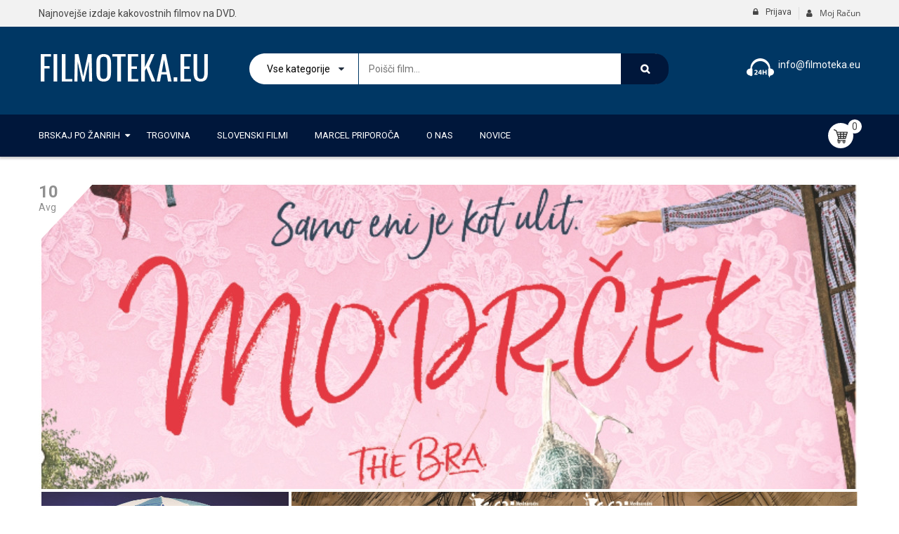

--- FILE ---
content_type: text/html; charset=UTF-8
request_url: https://filmoteka.eu/2020/08/10/filmske-novosti-avgust-2020/
body_size: 28271
content:
<!DOCTYPE html>
<html class="no-js" lang="sl-SI"> 
<head>
<meta charset="UTF-8">
<meta name="viewport" content="width=device-width, initial-scale=1.0">
<meta name='robots' content='index, follow, max-image-preview:large, max-snippet:-1, max-video-preview:-1' />
<!-- This site is optimized with the Yoast SEO plugin v21.4 - https://yoast.com/wordpress/plugins/seo/ -->
<title>Filmske novosti - avgust 2020 - Filmoteka</title>
<link rel="canonical" href="https://filmoteka.eu/2020/08/10/filmske-novosti-avgust-2020/" />
<meta property="og:locale" content="sl_SI" />
<meta property="og:type" content="article" />
<meta property="og:title" content="Filmske novosti - avgust 2020 - Filmoteka" />
<meta property="og:description" content="Modrček Igralci: Chulpan Khamatova, Denis Lavant, Paz Vega, Predrag &#8216;Miki&#8217; Manojlovic Režiser: Veit Helmer Žanr: Comedy, Drama Izid: August 10, 2020 IMDB Ocena: 6,9 Moderna in izvirna sladko grenka verzija Pepelke. &nbsp; Epizoda v življenju zbiralca železa Igralci: Nazif Mujic, &hellip; Readmore" />
<meta property="og:url" content="https://filmoteka.eu/2020/08/10/filmske-novosti-avgust-2020/" />
<meta property="og:site_name" content="Filmoteka" />
<meta property="article:publisher" content="https://www.facebook.com/filmoteka.eu/" />
<meta property="article:published_time" content="2020-08-10T11:58:07+00:00" />
<meta property="article:modified_time" content="2020-09-18T12:00:09+00:00" />
<meta property="og:image" content="https://filmoteka.eu/wp-content/uploads/2020/09/GP-novo-avgust-2020.jpg" />
<meta property="og:image:width" content="1170" />
<meta property="og:image:height" content="878" />
<meta property="og:image:type" content="image/jpeg" />
<meta name="author" content="jure" />
<meta name="twitter:card" content="summary_large_image" />
<meta name="twitter:label1" content="Written by" />
<meta name="twitter:data1" content="jure" />
<meta name="twitter:label2" content="Est. reading time" />
<meta name="twitter:data2" content="1 minuta" />
<script type="application/ld+json" class="yoast-schema-graph">{"@context":"https://schema.org","@graph":[{"@type":"WebPage","@id":"https://filmoteka.eu/2020/08/10/filmske-novosti-avgust-2020/","url":"https://filmoteka.eu/2020/08/10/filmske-novosti-avgust-2020/","name":"Filmske novosti - avgust 2020 - Filmoteka","isPartOf":{"@id":"https://filmoteka.eu/#website"},"primaryImageOfPage":{"@id":"https://filmoteka.eu/2020/08/10/filmske-novosti-avgust-2020/#primaryimage"},"image":{"@id":"https://filmoteka.eu/2020/08/10/filmske-novosti-avgust-2020/#primaryimage"},"thumbnailUrl":"https://filmoteka.eu/wp-content/uploads/2020/09/GP-novo-avgust-2020.jpg","datePublished":"2020-08-10T11:58:07+00:00","dateModified":"2020-09-18T12:00:09+00:00","author":{"@id":"https://filmoteka.eu/#/schema/person/6e4ce7efc2387f3b7233e01b5107dd91"},"breadcrumb":{"@id":"https://filmoteka.eu/2020/08/10/filmske-novosti-avgust-2020/#breadcrumb"},"inLanguage":"sl-SI","potentialAction":[{"@type":"ReadAction","target":["https://filmoteka.eu/2020/08/10/filmske-novosti-avgust-2020/"]}]},{"@type":"ImageObject","inLanguage":"sl-SI","@id":"https://filmoteka.eu/2020/08/10/filmske-novosti-avgust-2020/#primaryimage","url":"https://filmoteka.eu/wp-content/uploads/2020/09/GP-novo-avgust-2020.jpg","contentUrl":"https://filmoteka.eu/wp-content/uploads/2020/09/GP-novo-avgust-2020.jpg","width":1170,"height":878},{"@type":"BreadcrumbList","@id":"https://filmoteka.eu/2020/08/10/filmske-novosti-avgust-2020/#breadcrumb","itemListElement":[{"@type":"ListItem","position":1,"name":"Home","item":"https://filmoteka.eu/"},{"@type":"ListItem","position":2,"name":"Filmske novosti &#8211; avgust 2020"}]},{"@type":"WebSite","@id":"https://filmoteka.eu/#website","url":"https://filmoteka.eu/","name":"Filmoteka","description":"Filmoteka","potentialAction":[{"@type":"SearchAction","target":{"@type":"EntryPoint","urlTemplate":"https://filmoteka.eu/?s={search_term_string}"},"query-input":"required name=search_term_string"}],"inLanguage":"sl-SI"},{"@type":"Person","@id":"https://filmoteka.eu/#/schema/person/6e4ce7efc2387f3b7233e01b5107dd91","name":"jure","image":{"@type":"ImageObject","inLanguage":"sl-SI","@id":"https://filmoteka.eu/#/schema/person/image/","url":"https://secure.gravatar.com/avatar/5b0b0b3fbb15c415932e5f965b7e97db?s=96&d=mm&r=g","contentUrl":"https://secure.gravatar.com/avatar/5b0b0b3fbb15c415932e5f965b7e97db?s=96&d=mm&r=g","caption":"jure"}}]}</script>
<!-- / Yoast SEO plugin. -->
<link rel='dns-prefetch' href='//www.googletagmanager.com' />
<link rel='dns-prefetch' href='//fonts.googleapis.com' />
<link rel="alternate" type="application/rss+xml" title="Filmoteka &raquo; Vir" href="https://filmoteka.eu/feed/" />
<link rel="alternate" type="application/rss+xml" title="Filmoteka &raquo; Vir komentarjev" href="https://filmoteka.eu/comments/feed/" />
<!-- This site uses the Google Analytics by MonsterInsights plugin v9.11.1 - Using Analytics tracking - https://www.monsterinsights.com/ -->
<script src="//www.googletagmanager.com/gtag/js?id=G-NWEMV4RQKE"  data-cfasync="false" data-wpfc-render="false" type="text/javascript" async></script>
<script data-cfasync="false" data-wpfc-render="false" type="text/javascript">
var mi_version = '9.11.1';
var mi_track_user = true;
var mi_no_track_reason = '';
var MonsterInsightsDefaultLocations = {"page_location":"https:\/\/filmoteka.eu\/2020\/08\/10\/filmske-novosti-avgust-2020\/"};
if ( typeof MonsterInsightsPrivacyGuardFilter === 'function' ) {
var MonsterInsightsLocations = (typeof MonsterInsightsExcludeQuery === 'object') ? MonsterInsightsPrivacyGuardFilter( MonsterInsightsExcludeQuery ) : MonsterInsightsPrivacyGuardFilter( MonsterInsightsDefaultLocations );
} else {
var MonsterInsightsLocations = (typeof MonsterInsightsExcludeQuery === 'object') ? MonsterInsightsExcludeQuery : MonsterInsightsDefaultLocations;
}
var disableStrs = [
'ga-disable-G-NWEMV4RQKE',
];
/* Function to detect opted out users */
function __gtagTrackerIsOptedOut() {
for (var index = 0; index < disableStrs.length; index++) {
if (document.cookie.indexOf(disableStrs[index] + '=true') > -1) {
return true;
}
}
return false;
}
/* Disable tracking if the opt-out cookie exists. */
if (__gtagTrackerIsOptedOut()) {
for (var index = 0; index < disableStrs.length; index++) {
window[disableStrs[index]] = true;
}
}
/* Opt-out function */
function __gtagTrackerOptout() {
for (var index = 0; index < disableStrs.length; index++) {
document.cookie = disableStrs[index] + '=true; expires=Thu, 31 Dec 2099 23:59:59 UTC; path=/';
window[disableStrs[index]] = true;
}
}
if ('undefined' === typeof gaOptout) {
function gaOptout() {
__gtagTrackerOptout();
}
}
window.dataLayer = window.dataLayer || [];
window.MonsterInsightsDualTracker = {
helpers: {},
trackers: {},
};
if (mi_track_user) {
function __gtagDataLayer() {
dataLayer.push(arguments);
}
function __gtagTracker(type, name, parameters) {
if (!parameters) {
parameters = {};
}
if (parameters.send_to) {
__gtagDataLayer.apply(null, arguments);
return;
}
if (type === 'event') {
parameters.send_to = monsterinsights_frontend.v4_id;
var hookName = name;
if (typeof parameters['event_category'] !== 'undefined') {
hookName = parameters['event_category'] + ':' + name;
}
if (typeof MonsterInsightsDualTracker.trackers[hookName] !== 'undefined') {
MonsterInsightsDualTracker.trackers[hookName](parameters);
} else {
__gtagDataLayer('event', name, parameters);
}
} else {
__gtagDataLayer.apply(null, arguments);
}
}
__gtagTracker('js', new Date());
__gtagTracker('set', {
'developer_id.dZGIzZG': true,
});
if ( MonsterInsightsLocations.page_location ) {
__gtagTracker('set', MonsterInsightsLocations);
}
__gtagTracker('config', 'G-NWEMV4RQKE', {"forceSSL":"true","link_attribution":"true"} );
window.gtag = __gtagTracker;										(function () {
/* https://developers.google.com/analytics/devguides/collection/analyticsjs/ */
/* ga and __gaTracker compatibility shim. */
var noopfn = function () {
return null;
};
var newtracker = function () {
return new Tracker();
};
var Tracker = function () {
return null;
};
var p = Tracker.prototype;
p.get = noopfn;
p.set = noopfn;
p.send = function () {
var args = Array.prototype.slice.call(arguments);
args.unshift('send');
__gaTracker.apply(null, args);
};
var __gaTracker = function () {
var len = arguments.length;
if (len === 0) {
return;
}
var f = arguments[len - 1];
if (typeof f !== 'object' || f === null || typeof f.hitCallback !== 'function') {
if ('send' === arguments[0]) {
var hitConverted, hitObject = false, action;
if ('event' === arguments[1]) {
if ('undefined' !== typeof arguments[3]) {
hitObject = {
'eventAction': arguments[3],
'eventCategory': arguments[2],
'eventLabel': arguments[4],
'value': arguments[5] ? arguments[5] : 1,
}
}
}
if ('pageview' === arguments[1]) {
if ('undefined' !== typeof arguments[2]) {
hitObject = {
'eventAction': 'page_view',
'page_path': arguments[2],
}
}
}
if (typeof arguments[2] === 'object') {
hitObject = arguments[2];
}
if (typeof arguments[5] === 'object') {
Object.assign(hitObject, arguments[5]);
}
if ('undefined' !== typeof arguments[1].hitType) {
hitObject = arguments[1];
if ('pageview' === hitObject.hitType) {
hitObject.eventAction = 'page_view';
}
}
if (hitObject) {
action = 'timing' === arguments[1].hitType ? 'timing_complete' : hitObject.eventAction;
hitConverted = mapArgs(hitObject);
__gtagTracker('event', action, hitConverted);
}
}
return;
}
function mapArgs(args) {
var arg, hit = {};
var gaMap = {
'eventCategory': 'event_category',
'eventAction': 'event_action',
'eventLabel': 'event_label',
'eventValue': 'event_value',
'nonInteraction': 'non_interaction',
'timingCategory': 'event_category',
'timingVar': 'name',
'timingValue': 'value',
'timingLabel': 'event_label',
'page': 'page_path',
'location': 'page_location',
'title': 'page_title',
'referrer' : 'page_referrer',
};
for (arg in args) {
if (!(!args.hasOwnProperty(arg) || !gaMap.hasOwnProperty(arg))) {
hit[gaMap[arg]] = args[arg];
} else {
hit[arg] = args[arg];
}
}
return hit;
}
try {
f.hitCallback();
} catch (ex) {
}
};
__gaTracker.create = newtracker;
__gaTracker.getByName = newtracker;
__gaTracker.getAll = function () {
return [];
};
__gaTracker.remove = noopfn;
__gaTracker.loaded = true;
window['__gaTracker'] = __gaTracker;
})();
} else {
console.log("");
(function () {
function __gtagTracker() {
return null;
}
window['__gtagTracker'] = __gtagTracker;
window['gtag'] = __gtagTracker;
})();
}
</script>
<!-- / Google Analytics by MonsterInsights -->
<!-- <link rel='stylesheet' id='swpb_slick_slider_css-css' href='https://filmoteka.eu/wp-content/plugins/sw-product-bundles/assets/css/slider.css?ver=527e777132e710da205c186a614bb04b' type='text/css' media='all' /> -->
<!-- <link rel='stylesheet' id='swpb-style-css' href='https://filmoteka.eu/wp-content/plugins/sw-product-bundles/assets/css/swpb-front-end.css?ver=527e777132e710da205c186a614bb04b' type='text/css' media='all' /> -->
<!-- <link rel='stylesheet' id='wp-block-library-css' href='https://filmoteka.eu/wp-includes/css/dist/block-library/style.min.css?ver=527e777132e710da205c186a614bb04b' type='text/css' media='all' /> -->
<link rel="stylesheet" type="text/css" href="//filmoteka.eu/wp-content/cache/wpfc-minified/7j2wm2md/9rcwt.css" media="all"/>
<style id='classic-theme-styles-inline-css' type='text/css'>
/*! This file is auto-generated */
.wp-block-button__link{color:#fff;background-color:#32373c;border-radius:9999px;box-shadow:none;text-decoration:none;padding:calc(.667em + 2px) calc(1.333em + 2px);font-size:1.125em}.wp-block-file__button{background:#32373c;color:#fff;text-decoration:none}
</style>
<style id='global-styles-inline-css' type='text/css'>
body{--wp--preset--color--black: #000000;--wp--preset--color--cyan-bluish-gray: #abb8c3;--wp--preset--color--white: #ffffff;--wp--preset--color--pale-pink: #f78da7;--wp--preset--color--vivid-red: #cf2e2e;--wp--preset--color--luminous-vivid-orange: #ff6900;--wp--preset--color--luminous-vivid-amber: #fcb900;--wp--preset--color--light-green-cyan: #7bdcb5;--wp--preset--color--vivid-green-cyan: #00d084;--wp--preset--color--pale-cyan-blue: #8ed1fc;--wp--preset--color--vivid-cyan-blue: #0693e3;--wp--preset--color--vivid-purple: #9b51e0;--wp--preset--gradient--vivid-cyan-blue-to-vivid-purple: linear-gradient(135deg,rgba(6,147,227,1) 0%,rgb(155,81,224) 100%);--wp--preset--gradient--light-green-cyan-to-vivid-green-cyan: linear-gradient(135deg,rgb(122,220,180) 0%,rgb(0,208,130) 100%);--wp--preset--gradient--luminous-vivid-amber-to-luminous-vivid-orange: linear-gradient(135deg,rgba(252,185,0,1) 0%,rgba(255,105,0,1) 100%);--wp--preset--gradient--luminous-vivid-orange-to-vivid-red: linear-gradient(135deg,rgba(255,105,0,1) 0%,rgb(207,46,46) 100%);--wp--preset--gradient--very-light-gray-to-cyan-bluish-gray: linear-gradient(135deg,rgb(238,238,238) 0%,rgb(169,184,195) 100%);--wp--preset--gradient--cool-to-warm-spectrum: linear-gradient(135deg,rgb(74,234,220) 0%,rgb(151,120,209) 20%,rgb(207,42,186) 40%,rgb(238,44,130) 60%,rgb(251,105,98) 80%,rgb(254,248,76) 100%);--wp--preset--gradient--blush-light-purple: linear-gradient(135deg,rgb(255,206,236) 0%,rgb(152,150,240) 100%);--wp--preset--gradient--blush-bordeaux: linear-gradient(135deg,rgb(254,205,165) 0%,rgb(254,45,45) 50%,rgb(107,0,62) 100%);--wp--preset--gradient--luminous-dusk: linear-gradient(135deg,rgb(255,203,112) 0%,rgb(199,81,192) 50%,rgb(65,88,208) 100%);--wp--preset--gradient--pale-ocean: linear-gradient(135deg,rgb(255,245,203) 0%,rgb(182,227,212) 50%,rgb(51,167,181) 100%);--wp--preset--gradient--electric-grass: linear-gradient(135deg,rgb(202,248,128) 0%,rgb(113,206,126) 100%);--wp--preset--gradient--midnight: linear-gradient(135deg,rgb(2,3,129) 0%,rgb(40,116,252) 100%);--wp--preset--font-size--small: 13px;--wp--preset--font-size--medium: 20px;--wp--preset--font-size--large: 36px;--wp--preset--font-size--x-large: 42px;--wp--preset--spacing--20: 0.44rem;--wp--preset--spacing--30: 0.67rem;--wp--preset--spacing--40: 1rem;--wp--preset--spacing--50: 1.5rem;--wp--preset--spacing--60: 2.25rem;--wp--preset--spacing--70: 3.38rem;--wp--preset--spacing--80: 5.06rem;--wp--preset--shadow--natural: 6px 6px 9px rgba(0, 0, 0, 0.2);--wp--preset--shadow--deep: 12px 12px 50px rgba(0, 0, 0, 0.4);--wp--preset--shadow--sharp: 6px 6px 0px rgba(0, 0, 0, 0.2);--wp--preset--shadow--outlined: 6px 6px 0px -3px rgba(255, 255, 255, 1), 6px 6px rgba(0, 0, 0, 1);--wp--preset--shadow--crisp: 6px 6px 0px rgba(0, 0, 0, 1);}:where(.is-layout-flex){gap: 0.5em;}:where(.is-layout-grid){gap: 0.5em;}body .is-layout-flow > .alignleft{float: left;margin-inline-start: 0;margin-inline-end: 2em;}body .is-layout-flow > .alignright{float: right;margin-inline-start: 2em;margin-inline-end: 0;}body .is-layout-flow > .aligncenter{margin-left: auto !important;margin-right: auto !important;}body .is-layout-constrained > .alignleft{float: left;margin-inline-start: 0;margin-inline-end: 2em;}body .is-layout-constrained > .alignright{float: right;margin-inline-start: 2em;margin-inline-end: 0;}body .is-layout-constrained > .aligncenter{margin-left: auto !important;margin-right: auto !important;}body .is-layout-constrained > :where(:not(.alignleft):not(.alignright):not(.alignfull)){max-width: var(--wp--style--global--content-size);margin-left: auto !important;margin-right: auto !important;}body .is-layout-constrained > .alignwide{max-width: var(--wp--style--global--wide-size);}body .is-layout-flex{display: flex;}body .is-layout-flex{flex-wrap: wrap;align-items: center;}body .is-layout-flex > *{margin: 0;}body .is-layout-grid{display: grid;}body .is-layout-grid > *{margin: 0;}:where(.wp-block-columns.is-layout-flex){gap: 2em;}:where(.wp-block-columns.is-layout-grid){gap: 2em;}:where(.wp-block-post-template.is-layout-flex){gap: 1.25em;}:where(.wp-block-post-template.is-layout-grid){gap: 1.25em;}.has-black-color{color: var(--wp--preset--color--black) !important;}.has-cyan-bluish-gray-color{color: var(--wp--preset--color--cyan-bluish-gray) !important;}.has-white-color{color: var(--wp--preset--color--white) !important;}.has-pale-pink-color{color: var(--wp--preset--color--pale-pink) !important;}.has-vivid-red-color{color: var(--wp--preset--color--vivid-red) !important;}.has-luminous-vivid-orange-color{color: var(--wp--preset--color--luminous-vivid-orange) !important;}.has-luminous-vivid-amber-color{color: var(--wp--preset--color--luminous-vivid-amber) !important;}.has-light-green-cyan-color{color: var(--wp--preset--color--light-green-cyan) !important;}.has-vivid-green-cyan-color{color: var(--wp--preset--color--vivid-green-cyan) !important;}.has-pale-cyan-blue-color{color: var(--wp--preset--color--pale-cyan-blue) !important;}.has-vivid-cyan-blue-color{color: var(--wp--preset--color--vivid-cyan-blue) !important;}.has-vivid-purple-color{color: var(--wp--preset--color--vivid-purple) !important;}.has-black-background-color{background-color: var(--wp--preset--color--black) !important;}.has-cyan-bluish-gray-background-color{background-color: var(--wp--preset--color--cyan-bluish-gray) !important;}.has-white-background-color{background-color: var(--wp--preset--color--white) !important;}.has-pale-pink-background-color{background-color: var(--wp--preset--color--pale-pink) !important;}.has-vivid-red-background-color{background-color: var(--wp--preset--color--vivid-red) !important;}.has-luminous-vivid-orange-background-color{background-color: var(--wp--preset--color--luminous-vivid-orange) !important;}.has-luminous-vivid-amber-background-color{background-color: var(--wp--preset--color--luminous-vivid-amber) !important;}.has-light-green-cyan-background-color{background-color: var(--wp--preset--color--light-green-cyan) !important;}.has-vivid-green-cyan-background-color{background-color: var(--wp--preset--color--vivid-green-cyan) !important;}.has-pale-cyan-blue-background-color{background-color: var(--wp--preset--color--pale-cyan-blue) !important;}.has-vivid-cyan-blue-background-color{background-color: var(--wp--preset--color--vivid-cyan-blue) !important;}.has-vivid-purple-background-color{background-color: var(--wp--preset--color--vivid-purple) !important;}.has-black-border-color{border-color: var(--wp--preset--color--black) !important;}.has-cyan-bluish-gray-border-color{border-color: var(--wp--preset--color--cyan-bluish-gray) !important;}.has-white-border-color{border-color: var(--wp--preset--color--white) !important;}.has-pale-pink-border-color{border-color: var(--wp--preset--color--pale-pink) !important;}.has-vivid-red-border-color{border-color: var(--wp--preset--color--vivid-red) !important;}.has-luminous-vivid-orange-border-color{border-color: var(--wp--preset--color--luminous-vivid-orange) !important;}.has-luminous-vivid-amber-border-color{border-color: var(--wp--preset--color--luminous-vivid-amber) !important;}.has-light-green-cyan-border-color{border-color: var(--wp--preset--color--light-green-cyan) !important;}.has-vivid-green-cyan-border-color{border-color: var(--wp--preset--color--vivid-green-cyan) !important;}.has-pale-cyan-blue-border-color{border-color: var(--wp--preset--color--pale-cyan-blue) !important;}.has-vivid-cyan-blue-border-color{border-color: var(--wp--preset--color--vivid-cyan-blue) !important;}.has-vivid-purple-border-color{border-color: var(--wp--preset--color--vivid-purple) !important;}.has-vivid-cyan-blue-to-vivid-purple-gradient-background{background: var(--wp--preset--gradient--vivid-cyan-blue-to-vivid-purple) !important;}.has-light-green-cyan-to-vivid-green-cyan-gradient-background{background: var(--wp--preset--gradient--light-green-cyan-to-vivid-green-cyan) !important;}.has-luminous-vivid-amber-to-luminous-vivid-orange-gradient-background{background: var(--wp--preset--gradient--luminous-vivid-amber-to-luminous-vivid-orange) !important;}.has-luminous-vivid-orange-to-vivid-red-gradient-background{background: var(--wp--preset--gradient--luminous-vivid-orange-to-vivid-red) !important;}.has-very-light-gray-to-cyan-bluish-gray-gradient-background{background: var(--wp--preset--gradient--very-light-gray-to-cyan-bluish-gray) !important;}.has-cool-to-warm-spectrum-gradient-background{background: var(--wp--preset--gradient--cool-to-warm-spectrum) !important;}.has-blush-light-purple-gradient-background{background: var(--wp--preset--gradient--blush-light-purple) !important;}.has-blush-bordeaux-gradient-background{background: var(--wp--preset--gradient--blush-bordeaux) !important;}.has-luminous-dusk-gradient-background{background: var(--wp--preset--gradient--luminous-dusk) !important;}.has-pale-ocean-gradient-background{background: var(--wp--preset--gradient--pale-ocean) !important;}.has-electric-grass-gradient-background{background: var(--wp--preset--gradient--electric-grass) !important;}.has-midnight-gradient-background{background: var(--wp--preset--gradient--midnight) !important;}.has-small-font-size{font-size: var(--wp--preset--font-size--small) !important;}.has-medium-font-size{font-size: var(--wp--preset--font-size--medium) !important;}.has-large-font-size{font-size: var(--wp--preset--font-size--large) !important;}.has-x-large-font-size{font-size: var(--wp--preset--font-size--x-large) !important;}
.wp-block-navigation a:where(:not(.wp-element-button)){color: inherit;}
:where(.wp-block-post-template.is-layout-flex){gap: 1.25em;}:where(.wp-block-post-template.is-layout-grid){gap: 1.25em;}
:where(.wp-block-columns.is-layout-flex){gap: 2em;}:where(.wp-block-columns.is-layout-grid){gap: 2em;}
.wp-block-pullquote{font-size: 1.5em;line-height: 1.6;}
</style>
<!-- <link rel='stylesheet' id='woocommerce-layout-css' href='https://filmoteka.eu/wp-content/plugins/woocommerce/assets/css/woocommerce-layout.css?ver=8.2.4' type='text/css' media='all' /> -->
<link rel="stylesheet" type="text/css" href="//filmoteka.eu/wp-content/cache/wpfc-minified/knvrtf00/bn9bo.css" media="all"/>
<!-- <link rel='stylesheet' id='woocommerce-smallscreen-css' href='https://filmoteka.eu/wp-content/plugins/woocommerce/assets/css/woocommerce-smallscreen.css?ver=8.2.4' type='text/css' media='only screen and (max-width: 768px)' /> -->
<link rel="stylesheet" type="text/css" href="//filmoteka.eu/wp-content/cache/wpfc-minified/12whixxp/bn9bo.css" media="only screen and (max-width: 768px)"/>
<!-- <link rel='stylesheet' id='woocommerce-general-css' href='https://filmoteka.eu/wp-content/plugins/woocommerce/assets/css/woocommerce.css?ver=8.2.4' type='text/css' media='all' /> -->
<link rel="stylesheet" type="text/css" href="//filmoteka.eu/wp-content/cache/wpfc-minified/7wo2262s/bn9bo.css" media="all"/>
<style id='woocommerce-inline-inline-css' type='text/css'>
.woocommerce form .form-row .required { visibility: visible; }
</style>
<!-- <link rel='stylesheet' id='gateway-css' href='https://filmoteka.eu/wp-content/plugins/woocommerce-paypal-payments/modules/ppcp-button/assets/css/gateway.css?ver=2.3.1' type='text/css' media='all' /> -->
<!-- <link rel='stylesheet' id='parent-style-css' href='https://filmoteka.eu/wp-content/themes/revo/style.css?ver=527e777132e710da205c186a614bb04b' type='text/css' media='all' /> -->
<link rel="stylesheet" type="text/css" href="//filmoteka.eu/wp-content/cache/wpfc-minified/2ncx3sx2/815ed.css" media="all"/>
<link rel='stylesheet' id='revo-googlefonts-css' href='//fonts.googleapis.com/css?family=Roboto%3A400%2C500%2C600%2C700%2C800&#038;ver=1.0.0' type='text/css' media='all' />
<!-- <link rel='stylesheet' id='fancybox_css-css' href='https://filmoteka.eu/wp-content/plugins/sw_core/css/jquery.fancybox.css' type='text/css' media='all' /> -->
<!-- <link rel='stylesheet' id='bootstrap-css' href='https://filmoteka.eu/wp-content/themes/revo/css/bootstrap.min.css' type='text/css' media='all' /> -->
<!-- <link rel='stylesheet' id='fontawesome1-css' href='https://filmoteka.eu/wp-content/themes/revo/css/font-awesome.min.css' type='text/css' media='all' /> -->
<!-- <link rel='stylesheet' id='sw_css_custom-css' href='https://filmoteka.eu/wp-content/uploads/sw_theme/css/app-darkblue.css' type='text/css' media='all' /> -->
<!-- <link rel='stylesheet' id='revo_responsive_css-css' href='https://filmoteka.eu/wp-content/themes/revo/css/app-responsive.css' type='text/css' media='all' /> -->
<!-- <link rel='stylesheet' id='revo_child_css-css' href='https://filmoteka.eu/wp-content/themes/revo-child-theme/style.css' type='text/css' media='all' /> -->
<!-- <link rel='stylesheet' id='sw-wooswatches-css' href='https://filmoteka.eu/wp-content/plugins/sw_wooswatches/css/style.css' type='text/css' media='all' /> -->
<link rel="stylesheet" type="text/css" href="//filmoteka.eu/wp-content/cache/wpfc-minified/7m46nde1/819q0.css" media="all"/>
<script type="text/template" id="tmpl-variation-template">
<div class="woocommerce-variation-description">{{{ data.variation.variation_description }}}</div>
<div class="woocommerce-variation-price">{{{ data.variation.price_html }}}</div>
<div class="woocommerce-variation-availability">{{{ data.variation.availability_html }}}</div>
</script>
<script type="text/template" id="tmpl-unavailable-variation-template">
<p>Ta izdelek ni na voljo. Izberite drugo kombinacijo.</p>
</script>
<script src='//filmoteka.eu/wp-content/cache/wpfc-minified/kagg0fuc/i0eah.js' type="text/javascript"></script>
<!-- <script type='text/javascript' src='https://filmoteka.eu/wp-content/plugins/google-analytics-for-wordpress/assets/js/frontend-gtag.min.js?ver=9.11.1' id='monsterinsights-frontend-script-js' async data-wp-strategy='async'></script> -->
<script data-cfasync="false" data-wpfc-render="false" type="text/javascript" id='monsterinsights-frontend-script-js-extra'>/* <![CDATA[ */
var monsterinsights_frontend = {"js_events_tracking":"true","download_extensions":"doc,pdf,ppt,zip,xls,docx,pptx,xlsx","inbound_paths":"[]","home_url":"https:\/\/filmoteka.eu","hash_tracking":"false","v4_id":"G-NWEMV4RQKE"};/* ]]> */
</script>
<script src='//filmoteka.eu/wp-content/cache/wpfc-minified/2mrdi0yq/i0eah.js' type="text/javascript"></script>
<!-- <script type='text/javascript' src='https://filmoteka.eu/wp-includes/js/jquery/jquery.min.js?ver=3.7.0' id='jquery-core-js'></script> -->
<!-- <script type='text/javascript' src='https://filmoteka.eu/wp-includes/js/jquery/jquery-migrate.min.js?ver=3.4.1' id='jquery-migrate-js'></script> -->
<!-- <script type='text/javascript' src='https://filmoteka.eu/wp-content/plugins/woocommerce/assets/js/jquery-blockui/jquery.blockUI.min.js?ver=2.7.0-wc.8.2.4' id='jquery-blockui-js'></script> -->
<script type='text/javascript' id='wc-add-to-cart-js-extra'>
/* <![CDATA[ */
var wc_add_to_cart_params = {"ajax_url":"\/wp-admin\/admin-ajax.php","wc_ajax_url":"\/?wc-ajax=%%endpoint%%","i18n_view_cart":"Prika\u017ei ko\u0161arico","cart_url":"https:\/\/filmoteka.eu\/kosarica\/","is_cart":"","cart_redirect_after_add":"no"};
/* ]]> */
</script>
<script src='//filmoteka.eu/wp-content/cache/wpfc-minified/jzr4g82s/bn9bo.js' type="text/javascript"></script>
<!-- <script type='text/javascript' src='https://filmoteka.eu/wp-content/plugins/woocommerce/assets/js/frontend/add-to-cart.min.js?ver=8.2.4' id='wc-add-to-cart-js'></script> -->
<!-- <script type='text/javascript' src='https://filmoteka.eu/wp-content/plugins/js_composer/assets/js/vendors/woocommerce-add-to-cart.js?ver=7.0' id='vc_woocommerce-add-to-cart-js-js'></script> -->
<!-- Google Analytics snippet added by Site Kit -->
<script type='text/javascript' src='https://www.googletagmanager.com/gtag/js?id=UA-158375458-1' id='google_gtagjs-js' async></script>
<script id="google_gtagjs-js-after" type="text/javascript">
window.dataLayer = window.dataLayer || [];function gtag(){dataLayer.push(arguments);}
gtag('set', 'linker', {"domains":["filmoteka.eu"]} );
gtag("js", new Date());
gtag("set", "developer_id.dZTNiMT", true);
gtag("config", "UA-158375458-1", {"anonymize_ip":true});
</script>
<!-- End Google Analytics snippet added by Site Kit -->
<script></script><link rel="https://api.w.org/" href="https://filmoteka.eu/wp-json/" /><link rel="alternate" type="application/json" href="https://filmoteka.eu/wp-json/wp/v2/posts/17517" /><link rel="EditURI" type="application/rsd+xml" title="RSD" href="https://filmoteka.eu/xmlrpc.php?rsd" />
<link rel='shortlink' href='https://filmoteka.eu/?p=17517' />
<link rel="alternate" type="application/json+oembed" href="https://filmoteka.eu/wp-json/oembed/1.0/embed?url=https%3A%2F%2Ffilmoteka.eu%2F2020%2F08%2F10%2Ffilmske-novosti-avgust-2020%2F" />
<link rel="alternate" type="text/xml+oembed" href="https://filmoteka.eu/wp-json/oembed/1.0/embed?url=https%3A%2F%2Ffilmoteka.eu%2F2020%2F08%2F10%2Ffilmske-novosti-avgust-2020%2F&#038;format=xml" />
<meta name="generator" content="Site Kit by Google 1.111.0" />	<noscript><style>.woocommerce-product-gallery{ opacity: 1 !important; }</style></noscript>
<style type="text/css">.recentcomments a{display:inline !important;padding:0 !important;margin:0 !important;}</style>			<script  type="text/javascript">
!function(f,b,e,v,n,t,s){if(f.fbq)return;n=f.fbq=function(){n.callMethod?
n.callMethod.apply(n,arguments):n.queue.push(arguments)};if(!f._fbq)f._fbq=n;
n.push=n;n.loaded=!0;n.version='2.0';n.queue=[];t=b.createElement(e);t.async=!0;
t.src=v;s=b.getElementsByTagName(e)[0];s.parentNode.insertBefore(t,s)}(window,
document,'script','https://connect.facebook.net/en_US/fbevents.js');
</script>
<!-- WooCommerce Facebook Integration Begin -->
<script  type="text/javascript">
fbq('init', '547934659201784', {}, {
"agent": "woocommerce-8.2.4-3.1.1"
});
fbq( 'track', 'PageView', {
"source": "woocommerce",
"version": "8.2.4",
"pluginVersion": "3.1.1"
} );
document.addEventListener( 'DOMContentLoaded', function() {
jQuery && jQuery( function( $ ) {
// Insert placeholder for events injected when a product is added to the cart through AJAX.
$( document.body ).append( '<div class=\"wc-facebook-pixel-event-placeholder\"></div>' );
} );
}, false );
</script>
<!-- WooCommerce Facebook Integration End -->
<meta name="generator" content="Powered by WPBakery Page Builder - drag and drop page builder for WordPress."/>
<noscript><style>.lazyload[data-src]{display:none !important;}</style></noscript><style>.lazyload{background-image:none !important;}.lazyload:before{background-image:none !important;}</style><meta name="generator" content="Powered by Slider Revolution 6.6.16 - responsive, Mobile-Friendly Slider Plugin for WordPress with comfortable drag and drop interface." />
<style>img.attachment-shop_catalog {
max-height: 100%;
}
.order-title {
display: none !important;
}
#product_thumbnail_4120 {
display: none !important;
}
/*ukinemo mali thumbnail pri prikazu izdelka */
.product-responsive-thumbnail {
display: none;} 
/* spremenimo barvo gumba za prikaz trailerja */
button.featured-video-button {
color: #ff5c00;}
/* dvig prikaza trgovine ali kategorij */
div#primary.content-area {
margin-top: -25px;}
/*prikaz single izdelka - ukinemo vleko navzgor */
div#contents-detail > div#primary {
margin-top: 0px !important;}
/* nastavimo ikono za prikaz kategorij */
.block-title-widget > h2::before,
.box-title > h3::before {
content: '\f144' !important;}
/*odstranimo capitalize iz naslovov filmov, add to cart*/
.item-content h4 a,
.single_add_to_cart_button,
.button,
.wpb_revslider_element .see-more1 {
text-transform: none !important;}
/* skrijemo compare button */
li.yith-woocompare-open.menu-compare {
display:none!important;}
/* odboldamo besedilo v meniju */
.nav-pills > li > a {
font-weight: 400 !important;}
/* razmiki med dvdji na prvi strani */
.sw-woo-tab-style2 {
margin-bottom: 0px !important;
}
/* barve linkov v footerju */
ul.menu > li > a:hover {
color: white !important;
}
ul.menu > li > a {
text-transform: none !important;
}
/*zamenjamo background v footerju - narocanje na email novicke */
.footer-newsletter5, header-mid {
background-color: none !important;
background-image: linear-gradient(0deg, rgba(0, 23, 59, 1) 0%, rgba(0, 55, 100, 1) 74%) !important;
background-repeat: repeat;
}
/* barva gumba poslji */
input[type="submit"] {
background-color: #065a82 !important;
}
/* spodnja siva barva v footerju */
.footer-menu.style4 {
background-color: none !important;
background-image: linear-gradient(0deg, #111111 0%, #313131 74%) !important;
}
/* zgornji padding pri sledite nam - footer */
.vc_custom_1572906441297 {
padding-top: 0 !important;
}
/* blog list*/
.entry-meta .entry-author,
.entry-meta .entry-comment {
display:none!important;
}
.readmore a {
font-size: 1.5em !important;
}
div.widget:nth-child(4), 
div.widget:nth-child(5),
div.widget:nth-child(6),
.sw_top-7 > div:nth-child(1) > div:nth-child(1) > div:nth-child(1) {
display:none !important;
}
@media only screen and (max-width: 750px) {
.contact-us-header {
display: none!important;
}
}
span.fa-facebook {
color: #4267B2 !important;
}
span.fa-instagram {
color: #F56040 !important;
}
/*17-10-2023*/
#product_listing > li.product {
margin-bottom:20px;
}</style><style>body, input, button, select, textarea, .search-query {font-family: Roboto !important;}h1, h2, h3, h4, h5, h6 {font-family: Open Sans !important;}.primary-menu .menu-title, .vertical_megamenu .menu-title {font-family: Roboto !important;}</style><link rel="icon" href="https://filmoteka.eu/wp-content/uploads/2025/04/cropped-fav-32x32.png" sizes="32x32" />
<link rel="icon" href="https://filmoteka.eu/wp-content/uploads/2025/04/cropped-fav-192x192.png" sizes="192x192" />
<link rel="apple-touch-icon" href="https://filmoteka.eu/wp-content/uploads/2025/04/cropped-fav-180x180.png" />
<meta name="msapplication-TileImage" content="https://filmoteka.eu/wp-content/uploads/2025/04/cropped-fav-270x270.png" />
<script>function setREVStartSize(e){
//window.requestAnimationFrame(function() {
window.RSIW = window.RSIW===undefined ? window.innerWidth : window.RSIW;
window.RSIH = window.RSIH===undefined ? window.innerHeight : window.RSIH;
try {
var pw = document.getElementById(e.c).parentNode.offsetWidth,
newh;
pw = pw===0 || isNaN(pw) || (e.l=="fullwidth" || e.layout=="fullwidth") ? window.RSIW : pw;
e.tabw = e.tabw===undefined ? 0 : parseInt(e.tabw);
e.thumbw = e.thumbw===undefined ? 0 : parseInt(e.thumbw);
e.tabh = e.tabh===undefined ? 0 : parseInt(e.tabh);
e.thumbh = e.thumbh===undefined ? 0 : parseInt(e.thumbh);
e.tabhide = e.tabhide===undefined ? 0 : parseInt(e.tabhide);
e.thumbhide = e.thumbhide===undefined ? 0 : parseInt(e.thumbhide);
e.mh = e.mh===undefined || e.mh=="" || e.mh==="auto" ? 0 : parseInt(e.mh,0);
if(e.layout==="fullscreen" || e.l==="fullscreen")
newh = Math.max(e.mh,window.RSIH);
else{
e.gw = Array.isArray(e.gw) ? e.gw : [e.gw];
for (var i in e.rl) if (e.gw[i]===undefined || e.gw[i]===0) e.gw[i] = e.gw[i-1];
e.gh = e.el===undefined || e.el==="" || (Array.isArray(e.el) && e.el.length==0)? e.gh : e.el;
e.gh = Array.isArray(e.gh) ? e.gh : [e.gh];
for (var i in e.rl) if (e.gh[i]===undefined || e.gh[i]===0) e.gh[i] = e.gh[i-1];
var nl = new Array(e.rl.length),
ix = 0,
sl;
e.tabw = e.tabhide>=pw ? 0 : e.tabw;
e.thumbw = e.thumbhide>=pw ? 0 : e.thumbw;
e.tabh = e.tabhide>=pw ? 0 : e.tabh;
e.thumbh = e.thumbhide>=pw ? 0 : e.thumbh;
for (var i in e.rl) nl[i] = e.rl[i]<window.RSIW ? 0 : e.rl[i];
sl = nl[0];
for (var i in nl) if (sl>nl[i] && nl[i]>0) { sl = nl[i]; ix=i;}
var m = pw>(e.gw[ix]+e.tabw+e.thumbw) ? 1 : (pw-(e.tabw+e.thumbw)) / (e.gw[ix]);
newh =  (e.gh[ix] * m) + (e.tabh + e.thumbh);
}
var el = document.getElementById(e.c);
if (el!==null && el) el.style.height = newh+"px";
el = document.getElementById(e.c+"_wrapper");
if (el!==null && el) {
el.style.height = newh+"px";
el.style.display = "block";
}
} catch(e){
console.log("Failure at Presize of Slider:" + e)
}
//});
};</script>
<noscript><style> .wpb_animate_when_almost_visible { opacity: 1; }</style></noscript></head>
<body data-rsssl=1 class="post-template-default single single-post postid-17517 single-format-standard theme-revo woocommerce-no-js filmske-novosti-avgust-2020 wpb-js-composer js-comp-ver-7.0 vc_responsive">
<div class="body-wrapper theme-clearfix">
<div class="body-wrapper-inner">
<header id="header" class="header header-style5">
<div class="header-top">
<div class="container">
<!-- Sidebar Top Menu -->
<div class="top-header">
<div class="widget nav_menu-1 widget_nav_menu pull-right"><div class="widget-inner"><h3><span>Moj račun</span></h3><ul id="menu-my-account" class="menu"><li class="menu-kosarica"><a class="item-link elementor-item" href="https://filmoteka.eu/kosarica/"><span class="menu-title">Košarica</span></a></li>
<li class="menu-zakljucek-nakupa"><a class="item-link elementor-item" href="https://filmoteka.eu/zakljucek-nakupa/"><span class="menu-title">Zaključek nakupa</span></a></li>
<li class="menu-narocila"><a class="item-link elementor-item" href="https://filmoteka.eu/moj-racun/orders/"><span class="menu-title">Naročila</span></a></li>
<li class="menu-moj-racun"><a class="item-link elementor-item" href="https://filmoteka.eu/moj-racun/"><span class="menu-title">Moj račun</span></a></li>
</ul></div></div><div class="widget sw_top-1 sw_top pull-right"><div class="widget-inner">
<div class="top-login">
<ul>
<li>
<a href="javascript:void(0);" data-toggle="modal" data-target="#login_form"><span>Prijava</span></a> 				
</li>
</ul>
</div>
</div></div><div class="widget text-4 widget_text pull-left"><div class="widget-inner">			<div class="textwidget"><div class="header-message">
Najnovejše izdaje kakovostnih filmov na DVD.
</div></div>
</div></div><div class="widget text-5 widget_text pull-left"><div class="widget-inner">			<div class="textwidget"><div class="header-messages">
Customer Service: <a href="mailto:magentech@services.com">magentech@services.com</a>
</div></div>
</div></div><div class="widget text-6 widget_text pull-left"><div class="widget-inner">			<div class="textwidget"><div class="block-text-left">Free 3 day delivery and free returns within the US</div></div>
</div></div><div class="widget text-7 widget_text pull-left"><div class="widget-inner">			<div class="textwidget"><div class="block-text-left"><label>Call Us Now: </label> 0123-444-666<a href="mailto:contact@wpthemego.com">contact@wpthemego.com</a></div>
</div>
</div></div>					</div>
</div>
</div>
<div class="header-mid">
<div class="container">
<div class="row">
<!-- Logo -->
<div class="top-header col-lg-3 col-md-3 col-sm-12">
<div class="revo-logo">
<a  href="https://filmoteka.eu/">
<img src="[data-uri]" alt="Filmoteka" data-src="https://filmoteka.eu/wp-content/uploads/2019/09/filmoteka5.png" decoding="async" class="lazyload" data-eio-rwidth="255" data-eio-rheight="44" /><noscript><img src="https://filmoteka.eu/wp-content/uploads/2019/09/filmoteka5.png" alt="Filmoteka" data-eio="l" /></noscript>
</a>
</div>
</div>
<!-- Sidebar Top Menu -->
<div class="search-cate pull-left">
<div class="widget revo_top-3 revo_top non-margin">
<div class="widget-inner">
<div class="top-form top-search">
<div class="topsearch-entry">
<form method="get" id="searchform_special" action="https://filmoteka.eu/">
<div>
<div class="cat-wrapper">
<label class="label-search">
<select name="category" class="s1_option">
<option value="">Vse kategorije</option>
<option value="nekategorizirano" >Nekategorizirano</option><option value="akcija" >Akcija</option><option value="komedija" >Komedija</option><option value="drama" >Drama</option><option value="biografija" >Biografija</option><option value="kriminalka" >Kriminalka</option><option value="triler" >Triler</option><option value="glasbeni" >Glasbeni</option><option value="fantazijski" >Fantazijski</option><option value="misterij" >Misterij</option><option value="srhljivka" >Srhljivka</option><option value="grozljivka" >Grozljivka</option><option value="dokumentarni" >Dokumentarni</option><option value="animirani" >Animirani</option><option value="sinhronizirani" >Sinhronizirani</option><option value="druzinski" >Družinski</option><option value="sportni" >Športni</option><option value="pustolovski" >Pustolovski</option><option value="vojni" >Vojni</option><option value="romanticni" >Romantični</option><option value="mladinski" >Mladinski</option><option value="slovenski" >Slovenski</option>							</select>
</label>
</div>
<input type="text" value="" name="s" id="s" placeholder="Poišči film..." />
<button type="submit" title="Search" class="fa fa-search button-search-pro form-button"></button>
<input type="hidden" name="search_posttype" value="product" />
</div>
</form>
</div>
</div>
</div>
</div>
</div>
<div  class="contact-us-header pull-right">
<div id="text-16" class="widget-1 widget-first widget text-16 widget_text"><div class="widget-inner">			<div class="textwidget"><div class="contact-us">
<a style="color:white;" href="mailto:info@filmoteka.eu"> info@filmoteka.eu</a>
</div></div>
</div></div><div class="widget sw_top-7 sw_top pull-right"><div class="widget-inner"><div class="top-form top-form-minicart revo-minicart pull-right">
<div class="top-minicart-icon pull-right">
<a class="cart-contents" href="https://filmoteka.eu/kosarica/" title="View your shopping cart"><span class="minicart-number">0</span></a>
</div>
<div class="wrapp-minicart">
<div class="minicart-padding">
<div class="number-item">Imate <span class="item">0 izdelek(-i)</span> v košarici</div>
<ul class="minicart-content">
</ul>
<div class="cart-checkout">
<div class="price-total">
<span class="label-price-total">Vsota:</span>
<span class="price-total-w"><span class="price"><span class="woocommerce-Price-amount amount"><bdi><span class="woocommerce-Price-currencySymbol">&euro;</span>0,00</bdi></span></span></span>			
</div>
<div class="cart-links clearfix">
<div class="cart-link"><a href="https://filmoteka.eu/kosarica/" title="Cart">Košarica</a></div>
<div class="checkout-link"><a href="https://filmoteka.eu/zakljucek-nakupa/" title="Blagajna">Blagajna</a></div>
</div>
</div>
</div>
</div>
</div></div></div>					</div>
</div>
</div>
</div>
<div class="header-bottom">
<div class="container">
<div class="row">
<!-- Primary navbar -->
<div id="main-menu" class="main-menu clearfix col-lg-9 col-md-9 pull-left">
<nav id="primary-menu" class="primary-menu">
<div class="mid-header clearfix">
<div class="navbar-inner navbar-inverse">
<div class="resmenu-container"><button class="navbar-toggle bt_menusb" type="button" data-target="#ResMenuSB">
<span class="sr-only">Toggle navigation</span>
<span class="icon-bar"></span>
<span class="icon-bar"></span>
<span class="icon-bar"></span>
</button></div><ul id="menu-menu-2" class="nav nav-pills nav-mega revo-mega revo-menures"><li  class="dropdown menu-brskaj-po-zanrih revo-mega-menu level1"><a href="#" class="item-link elementor-item dropdown-toggle"><span class="have-title"><span class="menu-title">BRSKAJ PO ŽANRIH</span></span></a><ul class="dropdown-menu nav-level1 column-4"><li  class="column-4 menu-akcija"><a href="https://filmoteka.eu/kategorija-izdelka/akcija/"><span class="have-title"><span class="menu-title">Akcija</span></span></a></li><li  class="column-4 menu-animirani"><a href="https://filmoteka.eu/kategorija-izdelka/animirani/"><span class="have-title"><span class="menu-title">Animirani</span></span></a></li><li  class="column-4 menu-biografija"><a href="https://filmoteka.eu/kategorija-izdelka/biografija/"><span class="have-title"><span class="menu-title">Biografija</span></span></a></li><li  class="column-4 menu-dokumentarni"><a href="https://filmoteka.eu/kategorija-izdelka/dokumentarni/"><span class="have-title"><span class="menu-title">Dokumentarni</span></span></a></li><li  class="column-4 menu-drama"><a href="https://filmoteka.eu/kategorija-izdelka/drama/"><span class="have-title"><span class="menu-title">Drama</span></span></a></li><li  class="column-4 menu-druzinski"><a href="https://filmoteka.eu/kategorija-izdelka/druzinski/"><span class="have-title"><span class="menu-title">Družinski</span></span></a></li><li  class="column-4 menu-fantazijski"><a href="https://filmoteka.eu/kategorija-izdelka/fantazijski/"><span class="have-title"><span class="menu-title">Fantazijski</span></span></a></li><li  class="column-4 menu-glasbeni"><a href="https://filmoteka.eu/kategorija-izdelka/glasbeni/"><span class="have-title"><span class="menu-title">Glasbeni</span></span></a></li><li  class="column-4 menu-grozljivka"><a href="https://filmoteka.eu/kategorija-izdelka/grozljivka/"><span class="have-title"><span class="menu-title">Grozljivka</span></span></a></li><li  class="column-4 menu-komedija"><a href="https://filmoteka.eu/kategorija-izdelka/komedija/"><span class="have-title"><span class="menu-title">Komedija</span></span></a></li><li  class="column-4 menu-kriminalka"><a href="https://filmoteka.eu/kategorija-izdelka/kriminalka/"><span class="have-title"><span class="menu-title">Kriminalka</span></span></a></li><li  class="column-4 menu-misterij"><a href="https://filmoteka.eu/kategorija-izdelka/misterij/"><span class="have-title"><span class="menu-title">Misterij</span></span></a></li><li  class="column-4 menu-mladinski"><a href="https://filmoteka.eu/kategorija-izdelka/mladinski/"><span class="have-title"><span class="menu-title">Mladinski</span></span></a></li><li  class="column-4 menu-pustolovski"><a href="https://filmoteka.eu/kategorija-izdelka/pustolovski/"><span class="have-title"><span class="menu-title">Pustolovski</span></span></a></li><li  class="column-4 menu-romanticni"><a href="https://filmoteka.eu/kategorija-izdelka/romanticni/"><span class="have-title"><span class="menu-title">Romantični</span></span></a></li><li  class="column-4 menu-sinhronizirani"><a href="https://filmoteka.eu/kategorija-izdelka/sinhronizirani/"><span class="have-title"><span class="menu-title">Sinhronizirani</span></span></a></li><li  class="column-4 menu-slovenski"><a href="https://filmoteka.eu/kategorija-izdelka/slovenski/"><span class="have-title"><span class="menu-title">Slovenski</span></span></a></li><li  class="column-4 menu-sportni"><a href="https://filmoteka.eu/kategorija-izdelka/sportni/"><span class="have-title"><span class="menu-title">Športni</span></span></a></li><li  class="column-4 menu-srhljivka"><a href="https://filmoteka.eu/kategorija-izdelka/srhljivka/"><span class="have-title"><span class="menu-title">Srhljivka</span></span></a></li><li  class="column-4 menu-triler"><a href="https://filmoteka.eu/kategorija-izdelka/triler/"><span class="have-title"><span class="menu-title">Triler</span></span></a></li><li  class="column-4 menu-vojni"><a href="https://filmoteka.eu/kategorija-izdelka/vojni/"><span class="have-title"><span class="menu-title">Vojni</span></span></a></li></ul></li><li  class="menu-trgovina revo-menu-custom level1"><a href="https://filmoteka.eu/trgovina/" class="item-link elementor-item" ><span class="have-title"><span class="menu-title">Trgovina</span></span></a></li><li  class="menu-slovenski-filmi revo-menu-custom level1"><a href="https://filmoteka.eu/kategorija-izdelka/slovenski/" class="item-link elementor-item" ><span class="have-title"><span class="menu-title">Slovenski filmi</span></span></a></li><li  class="menu-marcel-priporoca revo-menu-custom level1"><a href="https://filmoteka.eu/marcel-priporoca/" class="item-link elementor-item" ><span class="have-title"><span class="menu-title">Marcel priporoča</span></span></a></li><li  class="menu-o-nas revo-menu-custom level1"><a href="https://filmoteka.eu/podatki-o-podjetju/" class="item-link elementor-item" ><span class="have-title"><span class="menu-title">O NAS</span></span></a></li><li  class="menu-novice revo-menu-custom level1"><a href="https://filmoteka.eu/novice/" class="item-link elementor-item" ><span class="have-title"><span class="menu-title">Novice</span></span></a></li></ul>								</div>
</div>
</nav>
</div>			
<!-- /Primary navbar -->
<div class="sticky-search pull-right">
<i class="fa fa-search"></i>
<div class="sticky-search-content">
<div class="top-form top-search">
<div class="topsearch-entry">
<form method="get" id="searchform_special" action="https://filmoteka.eu/">
<div>
<div class="cat-wrapper">
<label class="label-search">
<select name="category" class="s1_option">
<option value="">Vse kategorije</option>
<option value="nekategorizirano" >Nekategorizirano</option><option value="akcija" >Akcija</option><option value="komedija" >Komedija</option><option value="drama" >Drama</option><option value="biografija" >Biografija</option><option value="kriminalka" >Kriminalka</option><option value="triler" >Triler</option><option value="glasbeni" >Glasbeni</option><option value="fantazijski" >Fantazijski</option><option value="misterij" >Misterij</option><option value="srhljivka" >Srhljivka</option><option value="grozljivka" >Grozljivka</option><option value="dokumentarni" >Dokumentarni</option><option value="animirani" >Animirani</option><option value="sinhronizirani" >Sinhronizirani</option><option value="druzinski" >Družinski</option><option value="sportni" >Športni</option><option value="pustolovski" >Pustolovski</option><option value="vojni" >Vojni</option><option value="romanticni" >Romantični</option><option value="mladinski" >Mladinski</option><option value="slovenski" >Slovenski</option>							</select>
</label>
</div>
<input type="text" value="" name="s" id="s" placeholder="Poišči film..." />
<button type="submit" title="Search" class="fa fa-search button-search-pro form-button"></button>
<input type="hidden" name="search_posttype" value="product" />
</div>
</form>
</div>
</div>
</div>
</div>
<div class="header-right col-lg-3 col-md-3 col-sm-4 col-xs-4 pull-right">
<div class="widget sw_top-10 sw_top pull-right"><div class="widget-inner"><div class="top-form top-form-minicart revo-minicart pull-right">
<div class="top-minicart-icon pull-right">
<a class="cart-contents" href="https://filmoteka.eu/kosarica/" title="View your shopping cart"><span class="minicart-number">0</span></a>
</div>
<div class="wrapp-minicart">
<div class="minicart-padding">
<div class="number-item">Imate <span class="item">0 izdelek(-i)</span> v košarici</div>
<ul class="minicart-content">
</ul>
<div class="cart-checkout">
<div class="price-total">
<span class="label-price-total">Vsota:</span>
<span class="price-total-w"><span class="price"><span class="woocommerce-Price-amount amount"><bdi><span class="woocommerce-Price-currencySymbol">&euro;</span>0,00</bdi></span></span></span>			
</div>
<div class="cart-links clearfix">
<div class="cart-link"><a href="https://filmoteka.eu/kosarica/" title="Cart">Košarica</a></div>
<div class="checkout-link"><a href="https://filmoteka.eu/zakljucek-nakupa/" title="Blagajna">Blagajna</a></div>
</div>
</div>
</div>
</div>
</div></div></div><div class="widget nav_menu-7 widget_nav_menu pull-right"><div class="widget-inner"><ul id="menu-menu-wishlist-compare" class="menu"><li class="yith-woocompare-open menu-compare"><a class="item-link elementor-item" href="#"><span class="menu-title">Compare</span></a></li>
</ul></div></div>									</div>
</div>
</div>
</div>
</header>
<div class="revo_breadcrumbs">
<div class="container">
</div>
</div>
<div class="container">
<div class="row sidebar-row">		
<!-- Left Sidebar -->
<div class="single main  col-lg-12 col-md-12 col-sm-12 col-xs-12" >
<div class="post-17517 post type-post status-publish format-standard has-post-thumbnail hentry category-novice">
<div class="entry-wrap">
<div class="entry-thumb single-thumb">
<img width="1170" height="878" src="[data-uri]" class="attachment-revo_detail_thumb size-revo_detail_thumb wp-post-image lazyload" alt="" decoding="async" fetchpriority="high"   data-src="https://filmoteka.eu/wp-content/uploads/2020/09/GP-novo-avgust-2020.jpg" data-srcset="https://filmoteka.eu/wp-content/uploads/2020/09/GP-novo-avgust-2020.jpg 1170w, https://filmoteka.eu/wp-content/uploads/2020/09/GP-novo-avgust-2020-300x225.jpg 300w, https://filmoteka.eu/wp-content/uploads/2020/09/GP-novo-avgust-2020-600x450.jpg 600w, https://filmoteka.eu/wp-content/uploads/2020/09/GP-novo-avgust-2020-768x576.jpg 768w, https://filmoteka.eu/wp-content/uploads/2020/09/GP-novo-avgust-2020-1024x768.jpg 1024w" data-sizes="auto" data-eio-rwidth="1170" data-eio-rheight="878"><noscript><img width="1170" height="878" src="https://filmoteka.eu/wp-content/uploads/2020/09/GP-novo-avgust-2020.jpg" class="attachment-revo_detail_thumb size-revo_detail_thumb wp-post-image" alt="" decoding="async" fetchpriority="high" srcset="https://filmoteka.eu/wp-content/uploads/2020/09/GP-novo-avgust-2020.jpg 1170w, https://filmoteka.eu/wp-content/uploads/2020/09/GP-novo-avgust-2020-300x225.jpg 300w, https://filmoteka.eu/wp-content/uploads/2020/09/GP-novo-avgust-2020-600x450.jpg 600w, https://filmoteka.eu/wp-content/uploads/2020/09/GP-novo-avgust-2020-768x576.jpg 768w, https://filmoteka.eu/wp-content/uploads/2020/09/GP-novo-avgust-2020-1024x768.jpg 1024w" sizes="(max-width: 1170px) 100vw, 1170px" data-eio="l"></noscript>							</div>
<span class="entry-date latest_post_date">
<span class="day-time">10</span>
<span class="month-time">Avg</span>
</span>																<h1 class="entry-title clearfix">Filmske novosti &#8211; avgust 2020</h1>
<div class="entry-content clearfix">
<div class="entry-meta clearfix">
<span class="entry-author">
<i class="fa fa-user"></i>Post By: <a href="https://filmoteka.eu/author/jure/" title="Prispevki od jure" rel="author">jure</a>							</span>
<div class="entry-comment">
<a href="https://filmoteka.eu/2020/08/10/filmske-novosti-avgust-2020/#respond">
<i class="fa fa-comments-o"></i>
0 Comments								</a>
</div>
</div>
<div class="entry-summary single-content ">
<h1 class="western"><a href="https://filmoteka.eu/izdelek/modrcek/">Modrček</a></h1>
<ul>
<li>Igralci: Chulpan Khamatova, Denis Lavant, Paz Vega, Predrag &#8216;Miki&#8217; Manojlovic</li>
<li>Režiser: Veit Helmer</li>
<li>Žanr: Comedy, Drama</li>
<li>Izid: August 10, 2020</li>
<li>IMDB Ocena: 6,9</li>
</ul>
<p>Moderna in izvirna sladko grenka verzija Pepelke.</p>
<p>&nbsp;</p>
<h1 class="western"><a href="https://filmoteka.eu/izdelek/epizoda-v-zivljenju-zbiralca-zeleza/">Epizoda v življenju zbiralca železa</a></h1>
<ul>
<li>Igralci: Nazif Mujic, Semsa Mujic, Senada Alimanovic</li>
<li>Režiser: Danis Tanovic</li>
<li>Žanr: Drama</li>
<li>Izid: August 10, 2020</li>
<li>IMDB Ocena: 6,8</li>
</ul>
<p>„Noben sistem ni nečloveški, dokler so med nami dobri ljudje.“ – Danis Tanović, režiser</p>
<p>&nbsp;</p>
<h1 class="western"><a href="https://filmoteka.eu/izdelek/cikcak-mulc/">CikCak mulc</a></h1>
<ul>
<li>Igralci: Fedja van Huêt, Isabella Rossellini, Jessica Zeylmaker, Thomas Simon</li>
<li>Režiser: Vincent Bal</li>
<li>Žanr: Family</li>
<li>Izid: August 10, 2020</li>
<li>IMDB Ocena: 6,7</li>
</ul>
<p>Njegov očka je največji detektiv na svetu. Mami – njegova največja skrivnost.</p>
<p>&nbsp;</p>
<h1 class="western"><a href="https://filmoteka.eu/izdelek/bettie-gre/">Bettie gre</a></h1>
<ul>
<li>Igralci: Catherine Deneuve, Mylène Demongeot, Némo Schiffman, Paul Hamy</li>
<li>Režiser: Emmanuelle Bercot</li>
<li>Žanr: Comedy, Drama</li>
<li>Izid: August 10, 2020</li>
<li>IMDB Ocena: 6,4</li>
</ul>
<p>Nov začetek je. Samo odpraviti se moraš.</p>
<p>&nbsp;</p>
<div class="clear"></div>
<!-- link page -->
</div>
<div class="clear"></div>			
<div class="single-content-bottom clearfix">
<!-- Tag -->
<!-- Social -->
<div class="social-share">
<div class="title-share">Deli</div>
<div class="wrap-content">
<a href="http://www.facebook.com/share.php?u=https://filmoteka.eu/2020/08/10/filmske-novosti-avgust-2020/&title=Filmske novosti &#8211; avgust 2020" onclick="javascript:window.open(this.href,'', 'menubar=no,toolbar=no,resizable=yes,scrollbars=yes,height=600,width=600');return false;"><i class="fa fa-facebook"></i></a>
<a href="http://twitter.com/home?status=Filmske novosti &#8211; avgust 2020+https://filmoteka.eu/2020/08/10/filmske-novosti-avgust-2020/" onclick="javascript:window.open(this.href,'', 'menubar=no,toolbar=no,resizable=yes,scrollbars=yes,height=600,width=600');return false;"><i class="fa fa-twitter"></i></a>
<a href="http://pinterest.com/pin/create/button/?url=https://filmoteka.eu/2020/08/10/filmske-novosti-avgust-2020/&description=Filmske novosti &#8211; avgust 2020" class="pin-it-button" count-layout="horizontal"><i class="fa fa-pinterest"></i></a>
</div>
</div>
</div>
</div>
</div>
<div class="clearfix"></div> 
<div class="clearfix"></div>
<!-- Relate Post -->
<div class="single-post-relate">
<h4>Related News</h4>
<div class="row">
<div class="col-lg-3 col-md-3 col-sm-3 post-20113 post type-post status-publish format-standard has-post-thumbnail hentry category-novice" >
<div class="item-relate-img">
<div class="entry-meta">
<span class="entry-date latest_post_date">
<span class="day-time">31</span>
<span class="month-time">Dec</span>
</span>										</div>
<a href="https://filmoteka.eu/2020/12/31/srecno-2021/"><img width="1170" height="878" src="[data-uri]" class="attachment-revo_related_post size-revo_related_post wp-post-image lazyload" alt="" decoding="async"   data-src="https://filmoteka.eu/wp-content/uploads/2020/12/Srecno-2021-filmoteka.eu_.jpg" data-srcset="https://filmoteka.eu/wp-content/uploads/2020/12/Srecno-2021-filmoteka.eu_.jpg 1170w, https://filmoteka.eu/wp-content/uploads/2020/12/Srecno-2021-filmoteka.eu_-300x225.jpg 300w, https://filmoteka.eu/wp-content/uploads/2020/12/Srecno-2021-filmoteka.eu_-600x450.jpg 600w, https://filmoteka.eu/wp-content/uploads/2020/12/Srecno-2021-filmoteka.eu_-1024x768.jpg 1024w, https://filmoteka.eu/wp-content/uploads/2020/12/Srecno-2021-filmoteka.eu_-768x576.jpg 768w" data-sizes="auto" data-eio-rwidth="1170" data-eio-rheight="878"><noscript><img width="1170" height="878" src="https://filmoteka.eu/wp-content/uploads/2020/12/Srecno-2021-filmoteka.eu_.jpg" class="attachment-revo_related_post size-revo_related_post wp-post-image" alt="" decoding="async" srcset="https://filmoteka.eu/wp-content/uploads/2020/12/Srecno-2021-filmoteka.eu_.jpg 1170w, https://filmoteka.eu/wp-content/uploads/2020/12/Srecno-2021-filmoteka.eu_-300x225.jpg 300w, https://filmoteka.eu/wp-content/uploads/2020/12/Srecno-2021-filmoteka.eu_-600x450.jpg 600w, https://filmoteka.eu/wp-content/uploads/2020/12/Srecno-2021-filmoteka.eu_-1024x768.jpg 1024w, https://filmoteka.eu/wp-content/uploads/2020/12/Srecno-2021-filmoteka.eu_-768x576.jpg 768w" sizes="(max-width: 1170px) 100vw, 1170px" data-eio="l"></noscript></a>
</div>
<div class="item-relate-content">
<h3><a href="https://filmoteka.eu/2020/12/31/srecno-2021/">Srečno 2021!</a></h3>
<div class="entry-meta">
<div class="entry-comment">
<i class="fa fa-comments-o"></i>
0 Comments													
</div>
</div>
<a class="read-more" href="https://filmoteka.eu/2020/12/31/srecno-2021/"><i class="fa fa-caret-right"></i>Preberi</a>
</div>
</div>
<div class="col-lg-3 col-md-3 col-sm-3 post-9547 post type-post status-publish format-standard has-post-thumbnail hentry category-novice" >
<div class="item-relate-img">
<div class="entry-meta">
<span class="entry-date latest_post_date">
<span class="day-time">30</span>
<span class="month-time">Mar</span>
</span>										</div>
<a href="https://filmoteka.eu/2020/03/30/spletna-trgovina-s-filmi-filmoteka-eu/"><img width="1170" height="878" src="[data-uri]" class="attachment-revo_related_post size-revo_related_post wp-post-image lazyload" alt="" decoding="async"   data-src="https://filmoteka.eu/wp-content/uploads/2020/03/Movie-projector.jpg" data-srcset="https://filmoteka.eu/wp-content/uploads/2020/03/Movie-projector.jpg 1170w, https://filmoteka.eu/wp-content/uploads/2020/03/Movie-projector-300x225.jpg 300w, https://filmoteka.eu/wp-content/uploads/2020/03/Movie-projector-600x450.jpg 600w, https://filmoteka.eu/wp-content/uploads/2020/03/Movie-projector-768x576.jpg 768w, https://filmoteka.eu/wp-content/uploads/2020/03/Movie-projector-1024x768.jpg 1024w" data-sizes="auto" data-eio-rwidth="1170" data-eio-rheight="878"><noscript><img width="1170" height="878" src="https://filmoteka.eu/wp-content/uploads/2020/03/Movie-projector.jpg" class="attachment-revo_related_post size-revo_related_post wp-post-image" alt="" decoding="async" srcset="https://filmoteka.eu/wp-content/uploads/2020/03/Movie-projector.jpg 1170w, https://filmoteka.eu/wp-content/uploads/2020/03/Movie-projector-300x225.jpg 300w, https://filmoteka.eu/wp-content/uploads/2020/03/Movie-projector-600x450.jpg 600w, https://filmoteka.eu/wp-content/uploads/2020/03/Movie-projector-768x576.jpg 768w, https://filmoteka.eu/wp-content/uploads/2020/03/Movie-projector-1024x768.jpg 1024w" sizes="(max-width: 1170px) 100vw, 1170px" data-eio="l"></noscript></a>
</div>
<div class="item-relate-content">
<h3><a href="https://filmoteka.eu/2020/03/30/spletna-trgovina-s-filmi-filmoteka-eu/">Spletna trgovina s filmi – Filmoteka.eu</a></h3>
<div class="entry-meta">
<div class="entry-comment">
<i class="fa fa-comments-o"></i>
0 Comments													
</div>
</div>
<a class="read-more" href="https://filmoteka.eu/2020/03/30/spletna-trgovina-s-filmi-filmoteka-eu/"><i class="fa fa-caret-right"></i>Preberi</a>
</div>
</div>
<div class="col-lg-3 col-md-3 col-sm-3 post-9555 post type-post status-publish format-standard has-post-thumbnail hentry category-novice" >
<div class="item-relate-img">
<div class="entry-meta">
<span class="entry-date latest_post_date">
<span class="day-time">31</span>
<span class="month-time">Mar</span>
</span>										</div>
<a href="https://filmoteka.eu/2020/03/31/kakovostni-filmi-brez-mask/"><img width="1170" height="878" src="[data-uri]" class="attachment-revo_related_post size-revo_related_post wp-post-image lazyload" alt="" decoding="async"   data-src="https://filmoteka.eu/wp-content/uploads/2020/03/Mask.jpg" data-srcset="https://filmoteka.eu/wp-content/uploads/2020/03/Mask.jpg 1170w, https://filmoteka.eu/wp-content/uploads/2020/03/Mask-300x225.jpg 300w, https://filmoteka.eu/wp-content/uploads/2020/03/Mask-600x450.jpg 600w, https://filmoteka.eu/wp-content/uploads/2020/03/Mask-768x576.jpg 768w, https://filmoteka.eu/wp-content/uploads/2020/03/Mask-1024x768.jpg 1024w" data-sizes="auto" data-eio-rwidth="1170" data-eio-rheight="878"><noscript><img width="1170" height="878" src="https://filmoteka.eu/wp-content/uploads/2020/03/Mask.jpg" class="attachment-revo_related_post size-revo_related_post wp-post-image" alt="" decoding="async" srcset="https://filmoteka.eu/wp-content/uploads/2020/03/Mask.jpg 1170w, https://filmoteka.eu/wp-content/uploads/2020/03/Mask-300x225.jpg 300w, https://filmoteka.eu/wp-content/uploads/2020/03/Mask-600x450.jpg 600w, https://filmoteka.eu/wp-content/uploads/2020/03/Mask-768x576.jpg 768w, https://filmoteka.eu/wp-content/uploads/2020/03/Mask-1024x768.jpg 1024w" sizes="(max-width: 1170px) 100vw, 1170px" data-eio="l"></noscript></a>
</div>
<div class="item-relate-content">
<h3><a href="https://filmoteka.eu/2020/03/31/kakovostni-filmi-brez-mask/">Kakovostni filmi brez mask&#8230;</a></h3>
<div class="entry-meta">
<div class="entry-comment">
<i class="fa fa-comments-o"></i>
0 Comments													
</div>
</div>
<a class="read-more" href="https://filmoteka.eu/2020/03/31/kakovostni-filmi-brez-mask/"><i class="fa fa-caret-right"></i>Preberi</a>
</div>
</div>
<div class="col-lg-3 col-md-3 col-sm-3 post-21818 post type-post status-publish format-standard has-post-thumbnail hentry category-novice" >
<div class="item-relate-img">
<div class="entry-meta">
<span class="entry-date latest_post_date">
<span class="day-time">31</span>
<span class="month-time">Avg</span>
</span>										</div>
<a href="https://filmoteka.eu/2023/08/31/filmske-novosti-september-2023/"><img width="1170" height="878" src="[data-uri]" class="attachment-revo_related_post size-revo_related_post wp-post-image lazyload" alt="" decoding="async"   data-src="https://filmoteka.eu/wp-content/uploads/2023/08/Filmoteka-novo-09-23.jpg" data-srcset="https://filmoteka.eu/wp-content/uploads/2023/08/Filmoteka-novo-09-23.jpg 1170w, https://filmoteka.eu/wp-content/uploads/2023/08/Filmoteka-novo-09-23-300x225.jpg 300w, https://filmoteka.eu/wp-content/uploads/2023/08/Filmoteka-novo-09-23-600x450.jpg 600w, https://filmoteka.eu/wp-content/uploads/2023/08/Filmoteka-novo-09-23-1024x768.jpg 1024w, https://filmoteka.eu/wp-content/uploads/2023/08/Filmoteka-novo-09-23-768x576.jpg 768w" data-sizes="auto" data-eio-rwidth="1170" data-eio-rheight="878"><noscript><img width="1170" height="878" src="https://filmoteka.eu/wp-content/uploads/2023/08/Filmoteka-novo-09-23.jpg" class="attachment-revo_related_post size-revo_related_post wp-post-image" alt="" decoding="async" srcset="https://filmoteka.eu/wp-content/uploads/2023/08/Filmoteka-novo-09-23.jpg 1170w, https://filmoteka.eu/wp-content/uploads/2023/08/Filmoteka-novo-09-23-300x225.jpg 300w, https://filmoteka.eu/wp-content/uploads/2023/08/Filmoteka-novo-09-23-600x450.jpg 600w, https://filmoteka.eu/wp-content/uploads/2023/08/Filmoteka-novo-09-23-1024x768.jpg 1024w, https://filmoteka.eu/wp-content/uploads/2023/08/Filmoteka-novo-09-23-768x576.jpg 768w" sizes="(max-width: 1170px) 100vw, 1170px" data-eio="l"></noscript></a>
</div>
<div class="item-relate-content">
<h3><a href="https://filmoteka.eu/2023/08/31/filmske-novosti-september-2023/">Filmske novosti &#8211; september 2023</a></h3>
<div class="entry-meta">
<div class="entry-comment">
<i class="fa fa-comments-o"></i>
0 Comments													
</div>
</div>
<a class="read-more" href="https://filmoteka.eu/2023/08/31/filmske-novosti-september-2023/"><i class="fa fa-caret-right"></i>Preberi</a>
</div>
</div>
</div>
</div>
<div class="clearfix"></div>
<!-- Comment Form -->
<div class="clearfix"></div>
</div>
</div>
<!-- Right Sidebar -->
</div>	
</div>

<footer id="footer" class="footer default theme-clearfix">
<!-- Content footer -->
<div class="container">
<div data-vc-full-width="true" data-vc-full-width-init="false" class="vc_row wpb_row vc_row-fluid footer-newsletter5 vc_custom_1572904062179 vc_row-has-fill"><div class="wpb_column vc_column_container vc_col-sm-12"><div class="vc_column-inner vc_custom_1478508960485"><div class="wpb_wrapper">
<div class="wpb_text_column wpb_content_element  vc_custom_1568889993944" >
<div class="wpb_wrapper">
<h3>ŽELITE PREJEMATI OBVESTILA O NOVOSTIH?</h3>
<div class="form-newsletter"><script>(function() {
window.mc4wp = window.mc4wp || {
listeners: [],
forms: {
on: function(evt, cb) {
window.mc4wp.listeners.push(
{
event   : evt,
callback: cb
}
);
}
}
}
})();
</script><!-- Mailchimp for WordPress v4.9.9 - https://wordpress.org/plugins/mailchimp-for-wp/ --><form id="mc4wp-form-1" class="mc4wp-form mc4wp-form-838" method="post" data-id="838" data-name="" ><div class="mc4wp-form-fields"><p>
<input type="email" name="EMAIL" placeholder="E-naslov" required /><input type="submit" value="Pošlji" />
</p>
<p>
<label style="margin-top:5px;">
<input name="AGREE_TO_TERMS" type="checkbox" value="1" required=""> <a href="https://filmoteka.eu/politika-zasebnosti" target="_blank" style="color:white; font-weight:500;">Soglašam s politiko zasebnosti in namenom zbiranja osebnih podatkov.</a>
</label>
</p>
</div><label style="display: none !important;">Leave this field empty if you're human: <input type="text" name="_mc4wp_honeypot" value="" tabindex="-1" autocomplete="off" /></label><input type="hidden" name="_mc4wp_timestamp" value="1769107196" /><input type="hidden" name="_mc4wp_form_id" value="838" /><input type="hidden" name="_mc4wp_form_element_id" value="mc4wp-form-1" /><div class="mc4wp-response"></div></form><!-- / Mailchimp for WordPress Plugin --></div>
</div>
</div>
</div></div></div></div><div class="vc_row-full-width vc_clearfix"></div><div data-vc-full-width="true" data-vc-full-width-init="false" class="vc_row wpb_row vc_row-fluid footer-menu style4 vc_custom_1572906441297"><div class="wpb_column vc_column_container vc_col-sm-12"><div class="vc_column-inner"><div class="wpb_wrapper"><div class="vc_row wpb_row vc_inner vc_row-fluid"><div class="wpb_column vc_column_container vc_col-sm-2 vc_col-lg-2 vc_col-md-2 vc_col-xs-12"><div class="vc_column-inner"><div class="wpb_wrapper"><div  class="vc_wp_custommenu wpb_content_element"><div class="widget widget_nav_menu"><h2 class="widgettitle">POVEZAVE</h2><ul id="menu-povezave" class="menu"><li class="menu-podatki-o-podjetju"><a class="item-link elementor-item" href="https://filmoteka.eu/podatki-o-podjetju/"><span class="menu-title">Podatki o podjetju</span></a></li>
<li class="menu-splosni-pogoji-nakupa"><a class="item-link elementor-item" href="https://filmoteka.eu/splosni-pogoji-nakupa/"><span class="menu-title">Splošni pogoji nakupa</span></a></li>
<li class="menu-politika-zasebnosti"><a class="item-link elementor-item" href="https://filmoteka.eu/politika-zasebnosti/"><span class="menu-title">Politika zasebnosti</span></a></li>
</ul></div></div></div></div></div><div class="wpb_column vc_column_container vc_col-sm-2 vc_col-lg-2 vc_col-md-2 vc_col-xs-12"><div class="vc_column-inner"><div class="wpb_wrapper"><div  class="vc_wp_custommenu wpb_content_element"><div class="widget widget_nav_menu"><h2 class="widgettitle">NAKUP</h2><ul id="menu-nakup" class="menu"><li class="menu-moj-racun"><a class="item-link elementor-item" href="https://filmoteka.eu/moj-racun/"><span class="menu-title">Moj račun</span></a></li>
<li class="menu-kosarica"><a class="item-link elementor-item" href="https://filmoteka.eu/kosarica/"><span class="menu-title">Košarica</span></a></li>
<li class="menu-zakljucek-nakupa"><a class="item-link elementor-item" href="https://filmoteka.eu/zakljucek-nakupa/"><span class="menu-title">Zaključek nakupa</span></a></li>
</ul></div></div></div></div></div><div class="wpb_column vc_column_container vc_col-sm-1 vc_col-lg-1 vc_col-md-1 vc_col-xs-12"><div class="vc_column-inner"><div class="wpb_wrapper"><div  class="vc_wp_custommenu wpb_content_element"></div><div class="vc_icon_element vc_icon_element-outer ic-facebook vc_icon_element-align-center"><div class="vc_icon_element-inner vc_icon_element-color-sky vc_icon_element-size-md vc_icon_element-style- vc_icon_element-background-color-grey" ><span class="vc_icon_element-icon fab fa-facebook" ></span><a class="vc_icon_element-link" href="https://www.facebook.com/filmoteka.eu"  title="" target="_blank"></a></div></div></div></div></div><div class="wpb_column vc_column_container vc_col-sm-1 vc_col-lg-1 vc_col-md-1 vc_col-xs-12"><div class="vc_column-inner"><div class="wpb_wrapper"><div  class="vc_wp_custommenu wpb_content_element"></div><div class="vc_icon_element vc_icon_element-outer ic-instagram vc_icon_element-align-center"><div class="vc_icon_element-inner vc_icon_element-color-sky vc_icon_element-size-md vc_icon_element-style- vc_icon_element-background-color-grey" ><span class="vc_icon_element-icon fab fa-instagram" ></span><a class="vc_icon_element-link" href="https://www.instagram.com/filmoteka.eu/"  title="" target="_blank"></a></div></div></div></div></div><div class="wpb_column vc_column_container vc_col-sm-2 vc_col-lg-2 vc_col-md-2"><div class="vc_column-inner"><div class="wpb_wrapper"></div></div></div><div class="contact-address wpb_column vc_column_container vc_col-sm-5 vc_col-lg-4 vc_col-md-4 vc_col-xs-12"><div class="vc_column-inner"><div class="wpb_wrapper">
<div class="wpb_raw_code wpb_content_element wpb_raw_html" >
<div class="wpb_wrapper">
<div class="info-footer">
<h3>KONTAKTNI PODATKI</h3>
<span style="color:#7D7D7D;">
GO Partner d.o.o.<br />
Na Lazih 48, 1351 Brezovica pri Ljubljani<br />
<br />
Email : <a href="mailto:info@filmoteka.eu" style="color:#7D7D7D;">info@filmoteka.eu</a></span>
</div>
</div>
</div>
</div></div></div></div></div></div></div></div><div class="vc_row-full-width vc_clearfix"></div>	</div>
<div class="footer-copyright default">
<div class="container">
<!-- Copyright text -->
<div class="copyright-text">
GO Partner d.o.o. Vse pravice pridržane.							</div>
<div class="sidebar-copyright">
<div id="nav_menu-11" class="widget-1 widget-first widget nav_menu-11 widget_nav_menu"><div class="widget-inner"><ul id="menu-menu-footer-copyright" class="menu"><li class="menu-privacy-policy"><a class="item-link elementor-item" href="#"><span class="menu-title">Privacy Policy</span></a></li>
</ul></div></div><div id="media_image-2" class="widget-2 widget-last widget media_image-2 widget_media_image"><div class="widget-inner"><img width="168" height="22" src="[data-uri]" class="image wp-image-5279  attachment-full size-full lazyload" alt="" decoding="async" style="max-width: 100%; height: auto;" data-src="https://filmoteka.eu/wp-content/uploads/2019/11/placila.png" data-eio-rwidth="168" data-eio-rheight="22" /><noscript><img width="168" height="22" src="https://filmoteka.eu/wp-content/uploads/2019/11/placila.png" class="image wp-image-5279  attachment-full size-full" alt="" decoding="async" style="max-width: 100%; height: auto;" data-eio="l" /></noscript></div></div>			</div>
</div>
</div>
</footer></div>
</div>
<script>
window.RS_MODULES = window.RS_MODULES || {};
window.RS_MODULES.modules = window.RS_MODULES.modules || {};
window.RS_MODULES.waiting = window.RS_MODULES.waiting || [];
window.RS_MODULES.defered = true;
window.RS_MODULES.moduleWaiting = window.RS_MODULES.moduleWaiting || {};
window.RS_MODULES.type = 'compiled';
</script>
<script>(function() {function maybePrefixUrlField () {
const value = this.value.trim()
if (value !== '' && value.indexOf('http') !== 0) {
this.value = 'http://' + value
}
}
const urlFields = document.querySelectorAll('.mc4wp-form input[type="url"]')
for (let j = 0; j < urlFields.length; j++) {
urlFields[j].addEventListener('blur', maybePrefixUrlField)
}
})();</script><a id="revo-totop" href="#" ></a>	<div class="modal fade" id="login_form" tabindex="-1" role="dialog" aria-hidden="true">		
<div class="modal-dialog block-popup-login">
<a href="javascript:void(0)" title="Close" class="close close-login" data-dismiss="modal">Close</a>
<div class="tt_popup_login"><strong>Prijava ali registracija</strong></div>
<div class="woocommerce-notices-wrapper"></div>	<form method="post" class="login" id="login_ajax" action="https://filmoteka.eu/wp-login.php">
<div class="block-content">
<div class="col-reg registered-account">
<div class="email-input">
<input type="text" class="form-control input-text username" name="username" id="username" placeholder="Uporabnik" />
</div>
<div class="pass-input">
<input class="form-control input-text password" type="password" placeholder="Geslo" name="password" id="password" />
</div>
<div class="ft-link-p">
<a href="https://filmoteka.eu/moj-racun/lost-password/" title="Forgot your password">Pozabljeno geslo?</a>
</div>
<div class="actions">
<div class="submit-login">
<input type="hidden" id="woocommerce-login-nonce" name="woocommerce-login-nonce" value="8cffbbffdd" /><input type="hidden" name="_wp_http_referer" value="/2020/08/10/filmske-novosti-avgust-2020/" />						<input type="submit" class="button btn-submit-login" name="login" value="Prijava" />
</div>	
</div>
<div id="login_message"></div>
</div>
<div class="col-reg login-customer">
<h2>STE TU NA NOVO?</h2>
<p class="note-reg">Registracija je enostavna.</p>
<ul class="list-log">
<li>Hitrejši nakup</li>
<li>Več shranjenih naslovov</li>
<li>Pregled in sledenje naročilom</li>
</ul>
<a href="https://filmoteka.eu/moj-racun/" title="Registriraj se" class="btn-reg-popup">Ustvari račun</a>
</div>
</div>
</form>
<div class="clear"></div>
</div>	</div>
<div class="sw-quickview-bottom">
<div class="quickview-content" id="quickview_content">
<a href="javascript:void(0)" class="quickview-close">x</a>
<div class="quickview-inner"></div>
</div>	
</div>
<div class="modal fade" id="search_form" tabindex="-1" role="dialog" aria-hidden="true">
<div class="modal-dialog block-popup-search-form">
<form method="get" class="form-search searchform" action="https://filmoteka.eu/">
<input type="text" value="" name="s" class="search-query" placeholder="Poišči film...">
<button type="submit" class=" fa fa-search button-search-pro form-button"></button>
<a href="javascript:void(0)" title="Close" class="close close-search" data-dismiss="modal">X</a>
</form>
</div>
</div>
<div class="resmenu-container resmenu-container-sidebar">
<div id="ResMenuSB" class="menu-responsive-wrapper">
<div class="menu-close"></div>
<div class="menu-responsive-inner">
<div class="resmenu-top">
<div class="resmenu-top-mobile">
<a href="#" class="respmenu-settings" data-target="#respmenu_setting_content"><i class="fa fa-cog fa-spin fa-fw"></i></a>
<div id="respmenu_setting_content">
<div class="widget-1 widget-first widget text-24 widget_text"><div class="widget-inner">			<div class="textwidget"><div id="lang_sel">
<ul class="nav">
<li><a class="lang_sel_sel icl-en" href="#"><img decoding="async" class="iclflag lazyload" title="English" src="[data-uri]" alt="en" width="18" height="12" data-src="https://filmoteka.eu/wp-content/themes/revo/assets/img/en.png" data-eio-rwidth="18" data-eio-rheight="12" /><noscript><img decoding="async" class="iclflag" title="English" src="https://filmoteka.eu/wp-content/themes/revo/assets/img/en.png" alt="en" width="18" height="12" data-eio="l" /></noscript>English</a>
<ul>
<li class="icl-en"><a href="/2020/08/10/filmske-novosti-avgust-2020/&amp;direction=ltr"><img decoding="async" class="iclflag lazyload" title="English" src="[data-uri]" alt="en" width="18" height="12" data-src="https://filmoteka.eu/wp-content/themes/revo/assets/img/en.png" data-eio-rwidth="18" data-eio-rheight="12" /><noscript><img decoding="async" class="iclflag" title="English" src="https://filmoteka.eu/wp-content/themes/revo/assets/img/en.png" alt="en" width="18" height="12" data-eio="l" /></noscript>English</a></li>
<li class="icl-ar"><a href="/2020/08/10/filmske-novosti-avgust-2020/&amp;direction=rtl"><img decoding="async" class="iclflag lazyload" title="Arabic" src="[data-uri]" alt="ar" width="18" height="12" data-src="https://filmoteka.eu/wp-content/themes/revo/assets/img/ar.png" data-eio-rwidth="18" data-eio-rheight="12" /><noscript><img decoding="async" class="iclflag" title="Arabic" src="https://filmoteka.eu/wp-content/themes/revo/assets/img/ar.png" alt="ar" width="18" height="12" data-eio="l" /></noscript>Arabic</a></li>
</ul>
</li>
</ul>
</div>
</div>
</div></div><div class="widget-2 widget-last widget woocommerce_currency_converter-7 widget_currency_converter"><div class="widget-inner"><form method="post" id="currency_converter 116177061769107196" action="https://filmoteka.eu/">
<ul class="currency_w"><li><a href="#" class="" >EUR</a><ul class="currency_switcher"><li><a href="#" class="default currency-EUR" data-currencycode="EUR">EUR</a></li><li><a href="#" class="currency-USD" data-currencycode="USD">USD</a></li></ul></ul></form>
<script>jQuery(document).ready(function($) { wc_currency_converter_params.current_currency = 'EUR'; });</script><script>jQuery(document).ready(function($) { wc_currency_converter_params.symbol_positions = {"USD":"left","EUR":"left"}; });</script></div></div>									</div>
</div>
<div class="resmenu-top-mobile">
<a href="#" class="respmenu-settings" data-target="#respmenu_setting_content"><i class="fa fa-cog fa-spin fa-fw"></i></a>
<div id="respmenu_setting_content">
<div class="widget-3 widget text-24 widget_text"><div class="widget-inner">			<div class="textwidget"><div id="lang_sel">
<ul class="nav">
<li><a class="lang_sel_sel icl-en" href="#"><img decoding="async" class="iclflag lazyload" title="English" src="[data-uri]" alt="en" width="18" height="12" data-src="https://filmoteka.eu/wp-content/themes/revo/assets/img/en.png" data-eio-rwidth="18" data-eio-rheight="12" /><noscript><img decoding="async" class="iclflag" title="English" src="https://filmoteka.eu/wp-content/themes/revo/assets/img/en.png" alt="en" width="18" height="12" data-eio="l" /></noscript>English</a>
<ul>
<li class="icl-en"><a href="/2020/08/10/filmske-novosti-avgust-2020/&amp;direction=ltr"><img decoding="async" class="iclflag lazyload" title="English" src="[data-uri]" alt="en" width="18" height="12" data-src="https://filmoteka.eu/wp-content/themes/revo/assets/img/en.png" data-eio-rwidth="18" data-eio-rheight="12" /><noscript><img decoding="async" class="iclflag" title="English" src="https://filmoteka.eu/wp-content/themes/revo/assets/img/en.png" alt="en" width="18" height="12" data-eio="l" /></noscript>English</a></li>
<li class="icl-ar"><a href="/2020/08/10/filmske-novosti-avgust-2020/&amp;direction=rtl"><img decoding="async" class="iclflag lazyload" title="Arabic" src="[data-uri]" alt="ar" width="18" height="12" data-src="https://filmoteka.eu/wp-content/themes/revo/assets/img/ar.png" data-eio-rwidth="18" data-eio-rheight="12" /><noscript><img decoding="async" class="iclflag" title="Arabic" src="https://filmoteka.eu/wp-content/themes/revo/assets/img/ar.png" alt="ar" width="18" height="12" data-eio="l" /></noscript>Arabic</a></li>
</ul>
</li>
</ul>
</div>
</div>
</div></div><div class="widget-4 widget woocommerce_currency_converter-7 widget_currency_converter"><div class="widget-inner"><form method="post" id="currency_converter 11776804111769107196" action="https://filmoteka.eu/">
<ul class="currency_w"><li><a href="#" class="" >EUR</a><ul class="currency_switcher"><li><a href="#" class="default currency-EUR" data-currencycode="EUR">EUR</a></li><li><a href="#" class="currency-USD" data-currencycode="USD">USD</a></li></ul></ul></form>
<script>jQuery(document).ready(function($) { wc_currency_converter_params.current_currency = 'EUR'; });</script><script>jQuery(document).ready(function($) { wc_currency_converter_params.symbol_positions = {"USD":"left","EUR":"left"}; });</script></div></div>									</div>
</div>
</div>
<ul class="nav nav-tabs">
<li class="active">
<a href="#ResPrimary" data-toggle="tab" class="tab-primary">Menu</a>
</li>
</ul>
<div class="tab-content">
<div id="ResPrimary" class="tab-pane active">
<div class="resmenu-container"><button class="navbar-toggle bt_menusb" type="button" data-target="#ResMenuSB">
<span class="sr-only">Toggle navigation</span>
<span class="icon-bar"></span>
<span class="icon-bar"></span>
<span class="icon-bar"></span>
</button></div><ul id="menu-menu-4" class="menu revo-menures"><li class="res-dropdown menu-brskaj-po-zanrih"><a class="item-link dropdown-toggle" href="#">BRSKAJ PO ŽANRIH</a><span class="show-dropdown"></span>
<ul class="dropdown-resmenu">
<li class="menu-akcija"><a href="https://filmoteka.eu/kategorija-izdelka/akcija/">Akcija</a></li>
<li class="menu-animirani"><a href="https://filmoteka.eu/kategorija-izdelka/animirani/">Animirani</a></li>
<li class="menu-biografija"><a href="https://filmoteka.eu/kategorija-izdelka/biografija/">Biografija</a></li>
<li class="menu-dokumentarni"><a href="https://filmoteka.eu/kategorija-izdelka/dokumentarni/">Dokumentarni</a></li>
<li class="menu-drama"><a href="https://filmoteka.eu/kategorija-izdelka/drama/">Drama</a></li>
<li class="menu-druzinski"><a href="https://filmoteka.eu/kategorija-izdelka/druzinski/">Družinski</a></li>
<li class="menu-fantazijski"><a href="https://filmoteka.eu/kategorija-izdelka/fantazijski/">Fantazijski</a></li>
<li class="menu-glasbeni"><a href="https://filmoteka.eu/kategorija-izdelka/glasbeni/">Glasbeni</a></li>
<li class="menu-grozljivka"><a href="https://filmoteka.eu/kategorija-izdelka/grozljivka/">Grozljivka</a></li>
<li class="menu-komedija"><a href="https://filmoteka.eu/kategorija-izdelka/komedija/">Komedija</a></li>
<li class="menu-kriminalka"><a href="https://filmoteka.eu/kategorija-izdelka/kriminalka/">Kriminalka</a></li>
<li class="menu-misterij"><a href="https://filmoteka.eu/kategorija-izdelka/misterij/">Misterij</a></li>
<li class="menu-mladinski"><a href="https://filmoteka.eu/kategorija-izdelka/mladinski/">Mladinski</a></li>
<li class="menu-pustolovski"><a href="https://filmoteka.eu/kategorija-izdelka/pustolovski/">Pustolovski</a></li>
<li class="menu-romanticni"><a href="https://filmoteka.eu/kategorija-izdelka/romanticni/">Romantični</a></li>
<li class="menu-sinhronizirani"><a href="https://filmoteka.eu/kategorija-izdelka/sinhronizirani/">Sinhronizirani</a></li>
<li class="menu-slovenski"><a href="https://filmoteka.eu/kategorija-izdelka/slovenski/">Slovenski</a></li>
<li class="menu-sportni"><a href="https://filmoteka.eu/kategorija-izdelka/sportni/">Športni</a></li>
<li class="menu-srhljivka"><a href="https://filmoteka.eu/kategorija-izdelka/srhljivka/">Srhljivka</a></li>
<li class="menu-triler"><a href="https://filmoteka.eu/kategorija-izdelka/triler/">Triler</a></li>
<li class="menu-vojni"><a href="https://filmoteka.eu/kategorija-izdelka/vojni/">Vojni</a></li>
</ul>
</li>
<li class="menu-trgovina"><a class="item-link" href="https://filmoteka.eu/trgovina/">Trgovina</a></li>
<li class="menu-slovenski-filmi"><a class="item-link" href="https://filmoteka.eu/kategorija-izdelka/slovenski/">Slovenski filmi</a></li>
<li class="menu-marcel-priporoca"><a class="item-link" href="https://filmoteka.eu/marcel-priporoca/">Marcel priporoča</a></li>
<li class="menu-o-nas"><a class="item-link" href="https://filmoteka.eu/podatki-o-podjetju/">O NAS</a></li>
<li class="menu-novice"><a class="item-link" href="https://filmoteka.eu/novice/">Novice</a></li>
</ul>								</div>
</div>				
</div>
</div>
</div>
<!-- Facebook Pixel Code -->
<noscript>
<img
height="1"
width="1"
style="display:none"
alt="fbpx"
src="https://www.facebook.com/tr?id=547934659201784&ev=PageView&noscript=1"
/>
</noscript>
<!-- End Facebook Pixel Code -->
<script type="text/javascript">
(function () {
var c = document.body.className;
c = c.replace(/woocommerce-no-js/, 'woocommerce-js');
document.body.className = c;
})();
</script>
<!-- <link rel='stylesheet' id='js_composer_front-css' href='https://filmoteka.eu/wp-content/plugins/js_composer/assets/css/js_composer.min.css?ver=7.0' type='text/css' media='all' /> -->
<!-- <link rel='stylesheet' id='vc_font_awesome_5_shims-css' href='https://filmoteka.eu/wp-content/plugins/js_composer/assets/lib/bower/font-awesome/css/v4-shims.min.css?ver=7.0' type='text/css' media='all' /> -->
<!-- <link rel='stylesheet' id='vc_font_awesome_5-css' href='https://filmoteka.eu/wp-content/plugins/js_composer/assets/lib/bower/font-awesome/css/all.min.css?ver=7.0' type='text/css' media='all' /> -->
<!-- <link rel='stylesheet' id='rs-plugin-settings-css' href='https://filmoteka.eu/wp-content/plugins/revslider/public/assets/css/rs6.css?ver=6.6.16' type='text/css' media='all' /> -->
<link rel="stylesheet" type="text/css" href="//filmoteka.eu/wp-content/cache/wpfc-minified/lw82v18x/bn9bo.css" media="all"/>
<style id='rs-plugin-settings-inline-css' type='text/css'>
#rs-demo-id {}
</style>
<script id="eio-lazy-load-js-before" type="text/javascript">
var eio_lazy_vars = {"exactdn_domain":"","skip_autoscale":0,"threshold":0};
</script>
<script type='text/javascript' src='https://filmoteka.eu/wp-content/plugins/ewww-image-optimizer/includes/lazysizes.min.js?ver=721' id='eio-lazy-load-js'></script>
<script type='text/javascript' src='https://filmoteka.eu/wp-content/plugins/revslider/public/assets/js/rbtools.min.js?ver=6.6.16' defer async id='tp-tools-js'></script>
<script type='text/javascript' src='https://filmoteka.eu/wp-content/plugins/revslider/public/assets/js/rs6.min.js?ver=6.6.16' defer async id='revmin-js'></script>
<script type='text/javascript' src='https://filmoteka.eu/wp-content/plugins/woocommerce/assets/js/js-cookie/js.cookie.min.js?ver=2.1.4-wc.8.2.4' id='js-cookie-js'></script>
<script type='text/javascript' id='woocommerce-js-extra'>
/* <![CDATA[ */
var woocommerce_params = {"ajax_url":"\/wp-admin\/admin-ajax.php","wc_ajax_url":"\/?wc-ajax=%%endpoint%%"};
/* ]]> */
</script>
<script type='text/javascript' src='https://filmoteka.eu/wp-content/plugins/woocommerce/assets/js/frontend/woocommerce.min.js?ver=8.2.4' id='woocommerce-js'></script>
<script type='text/javascript' id='ppcp-smart-button-js-extra'>
/* <![CDATA[ */
var PayPalCommerceGateway = {"url":"https:\/\/www.paypal.com\/sdk\/js?client-id=AaA1Ahof4gRdnfNMughaSbtkwlDwtZMIl7ORFU_fEPXH01oWEuWQeFiP9CHrrcRSoaWZXfaxQirUY_dh&currency=EUR&integration-date=2023-09-26&components=buttons,funding-eligibility&vault=false&commit=false&intent=capture&disable-funding=card&enable-funding=venmo,paylater","url_params":{"client-id":"AaA1Ahof4gRdnfNMughaSbtkwlDwtZMIl7ORFU_fEPXH01oWEuWQeFiP9CHrrcRSoaWZXfaxQirUY_dh","currency":"EUR","integration-date":"2023-09-26","components":"buttons,funding-eligibility","vault":"false","commit":"false","intent":"capture","disable-funding":"card","enable-funding":"venmo,paylater"},"script_attributes":{"data-partner-attribution-id":"Woo_PPCP"},"client_id":"AaA1Ahof4gRdnfNMughaSbtkwlDwtZMIl7ORFU_fEPXH01oWEuWQeFiP9CHrrcRSoaWZXfaxQirUY_dh","currency":"EUR","data_client_id":{"set_attribute":false,"endpoint":"\/?wc-ajax=ppc-data-client-id","nonce":"547bbfaed2","user":0,"has_subscriptions":false,"paypal_subscriptions_enabled":false},"redirect":"https:\/\/filmoteka.eu\/zakljucek-nakupa\/","context":"mini-cart","ajax":{"simulate_cart":{"endpoint":"\/?wc-ajax=ppc-simulate-cart","nonce":"44570fcdc9"},"change_cart":{"endpoint":"\/?wc-ajax=ppc-change-cart","nonce":"0c8caa8750"},"create_order":{"endpoint":"\/?wc-ajax=ppc-create-order","nonce":"fd11e4ca03"},"approve_order":{"endpoint":"\/?wc-ajax=ppc-approve-order","nonce":"307ab3a32f"},"approve_subscription":{"endpoint":"\/?wc-ajax=ppc-approve-subscription","nonce":"109b228e65"},"vault_paypal":{"endpoint":"\/?wc-ajax=ppc-vault-paypal","nonce":"924f308943"},"save_checkout_form":{"endpoint":"\/?wc-ajax=ppc-save-checkout-form","nonce":"a022d44c0a"},"validate_checkout":{"endpoint":"\/?wc-ajax=ppc-validate-checkout","nonce":"361ad1bcda"},"cart_script_params":{"endpoint":"\/?wc-ajax=ppc-cart-script-params"}},"subscription_plan_id":"","variable_paypal_subscription_variations":[],"subscription_product_allowed":"","enforce_vault":"","can_save_vault_token":"","is_free_trial_cart":"","vaulted_paypal_email":"","bn_codes":{"checkout":"Woo_PPCP","cart":"Woo_PPCP","mini-cart":"Woo_PPCP","product":"Woo_PPCP"},"payer":null,"button":{"wrapper":"#ppc-button-ppcp-gateway","is_disabled":false,"mini_cart_wrapper":"#ppc-button-minicart","is_mini_cart_disabled":false,"cancel_wrapper":"#ppcp-cancel","mini_cart_style":{"layout":"vertical","color":"gold","shape":"rect","label":"paypal","tagline":false,"height":35},"style":{"layout":"vertical","color":"gold","shape":"rect","label":"paypal","tagline":false}},"separate_buttons":{"card":{"id":"ppcp-card-button-gateway","wrapper":"#ppc-button-ppcp-card-button-gateway","style":{"shape":"rect"}}},"hosted_fields":{"wrapper":"#ppcp-hosted-fields","labels":{"credit_card_number":"","cvv":"","mm_yy":"MM\/YY","fields_empty":"Card payment details are missing. Please fill in all required fields.","fields_not_valid":"Unfortunately, your credit card details are not valid.","card_not_supported":"Unfortunately, we do not support your credit card.","cardholder_name_required":"Cardholder's first and last name are required, please fill the checkout form required fields."},"valid_cards":[],"contingency":"SCA_WHEN_REQUIRED"},"messages":[],"labels":{"error":{"generic":"Something went wrong. Please try again or choose another payment source.","required":{"generic":"Required form fields are not filled.","field":"%s je zahtevano polje.","elements":{"terms":"Za nadaljevanje z nakupom si prosimo preberite in se strinjajte s pogoji poslovanja."}}},"billing_field":"Pla\u010dnik %s","shipping_field":"Dostava %s"},"order_id":"0","single_product_buttons_enabled":"1","mini_cart_buttons_enabled":"1","basic_checkout_validation_enabled":"","early_checkout_validation_enabled":"1","funding_sources_without_redirect":["paypal","paylater","venmo","card"]};
/* ]]> */
</script>
<script type='text/javascript' src='https://filmoteka.eu/wp-content/plugins/woocommerce-paypal-payments/modules/ppcp-button/assets/js/button.js?ver=2.3.1' id='ppcp-smart-button-js'></script>
<script type='text/javascript' src='https://filmoteka.eu/wp-content/plugins/sw_core/js/slick.min.js' id='slick_slider-js'></script>
<script type='text/javascript' src='https://filmoteka.eu/wp-content/plugins/sw_core/js/jquery.fancybox.pack.js' id='fancybox-js'></script>
<script type='text/javascript' id='countdown_slider_js-js-extra'>
/* <![CDATA[ */
var sw_countdown_text = {"day":"days","hour":"hours","min":"mins","sec":"secs"};
/* ]]> */
</script>
<script type='text/javascript' src='https://filmoteka.eu/wp-content/plugins/sw_woocommerce/js/jquery.countdown.min.js' id='countdown_slider_js-js'></script>
<script type='text/javascript' id='wc-cart-js-extra'>
/* <![CDATA[ */
var wc_cart_params = {"ajax_url":"\/wp-admin\/admin-ajax.php","wc_ajax_url":"\/?wc-ajax=%%endpoint%%","update_shipping_method_nonce":"c7b0e1d009","apply_coupon_nonce":"9438f5facd","remove_coupon_nonce":"03f4f8c7df"};
/* ]]> */
</script>
<script type='text/javascript' src='https://filmoteka.eu/wp-content/plugins/sw_woocommerce/js/cart.min.js' id='wc-cart-js'></script>
<script type='text/javascript' src='https://filmoteka.eu/wp-content/plugins/sw_woocommerce/js/vc-slickslider.js' id='sw-woocommerce-editor-js'></script>
<script type='text/javascript' src='https://filmoteka.eu/wp-content/themes/revo/js/jquery.plugin.min.js' id='plugins-js'></script>
<script type='text/javascript' src='https://filmoteka.eu/wp-content/themes/revo/js/bootstrap.min.js' id='bootstrap_js-js'></script>
<script type='text/javascript' id='revo_custom_js-js-extra'>
/* <![CDATA[ */
var custom_text = {"cart_text":"Add To Cart","compare_text":"Add To Compare","wishlist_text":"Add To WishList","quickview_text":"QuickView","ajax_url":"\/wp-admin\/admin-ajax.php","redirect":"https:\/\/filmoteka.eu\/moj-racun\/","message":"Please enter your usename and password"};
/* ]]> */
</script>
<script type='text/javascript' src='https://filmoteka.eu/wp-content/themes/revo/js/main.js' id='revo_custom_js-js'></script>
<script id="revo_custom_js-js-after" type="text/javascript">
(function($) {var sticky_navigation_offset = $("#header .header-bottom").offset();if( typeof sticky_navigation_offset != "undefined" ) {var sticky_navigation_offset_top = sticky_navigation_offset.top;var sticky_navigation = function(){var scroll_top = $(window).scrollTop();if (scroll_top > sticky_navigation_offset_top) {$("#header .header-bottom").addClass("sticky-menu");$("#header .header-mid").addClass("sticky-mid");$("#header .header-bottom").css({ "top":0, "left":0, "right" : 0 });} else {$("#header .header-bottom").removeClass("sticky-menu");$("#header .header-mid").removeClass("sticky-mid");}};sticky_navigation();$(window).scroll(function() {sticky_navigation();}); }}(jQuery));
</script>
<script type='text/javascript' id='sw-quickview-js-extra'>
/* <![CDATA[ */
var quickview_param = {"ajax_url":"\/?wc-ajax=%%endpoint%%","wp_embed":"https:\/\/filmoteka.eu\/wp-includes\/js\/wp-embed.min.js","underscore":"https:\/\/filmoteka.eu\/wp-includes\/js\/underscore.min.js","wp_util":"https:\/\/filmoteka.eu\/wp-includes\/js\/wp-util.min.js","add_to_cart":"\/\/filmoteka.eu\/wp-content\/plugins\/woocommerce\/assets\/js\/frontend\/add-to-cart.min.js","woocommerce":"\/\/filmoteka.eu\/wp-content\/plugins\/woocommerce\/assets\/js\/frontend\/woocommerce.min.js","add_to_cart_variable":"https:\/\/filmoteka.eu\/wp-content\/themes\/revo\/js\/woocommerce\/add-to-cart-variation.min.js","wpUtilSettings":"{\"ajax_url\":\"\\\/wp-admin\\\/admin-ajax.php\",\"wc_ajax_url\":\"\\\/?wc-ajax=%%endpoint%%\"}","woocommerce_params":"{\"ajax\":{\"url\":\"https:\\\/\\\/filmoteka.eu\\\/wp-admin\\\/admin-ajax.php\"}}","wc_add_to_cart_variation_params":"{\"i18n_no_matching_variations_text\":\"Sorry, no products matched your selection. Please choose a different combination.\",\"i18n_make_a_selection_text\":\"Please select some product options before adding this product to your cart.\",\"i18n_unavailable_text\":\"Sorry, this product is unavailable. Please choose a different combination.\"}"};
/* ]]> */
</script>
<script type='text/javascript' src='https://filmoteka.eu/wp-content/themes/revo/js/quickview.js' id='sw-quickview-js'></script>
<script type='text/javascript' src='https://filmoteka.eu/wp-content/themes/revo/js/wc-quantity-increment.min.js' id='wc-quantity-js'></script>
<script type='text/javascript' id='category_ajax_js-js-extra'>
/* <![CDATA[ */
var ya_catajax = {"ajax_url":"\/?wc-ajax=%%endpoint%%"};
/* ]]> */
</script>
<script type='text/javascript' src='https://filmoteka.eu/wp-content/plugins/sw_woocommerce/js/category-ajax.js' id='category_ajax_js-js'></script>
<script type='text/javascript' id='wc-single-product-js-extra'>
/* <![CDATA[ */
var wc_single_product_params = {"i18n_required_rating_text":"Ocenite izdelek","review_rating_required":"yes","flexslider":{"rtl":false,"animation":"slide","smoothHeight":true,"directionNav":false,"controlNav":"thumbnails","slideshow":false,"animationSpeed":500,"animationLoop":false,"allowOneSlide":false},"zoom_enabled":"1","zoom_options":[],"photoswipe_enabled":"1","photoswipe_options":{"shareEl":false,"closeOnScroll":false,"history":false,"hideAnimationDuration":0,"showAnimationDuration":0},"flexslider_enabled":""};
/* ]]> */
</script>
<script type='text/javascript' src='https://filmoteka.eu/wp-content/plugins/sw_wooswatches/js/woocommerce/custom/single-product.min.js' id='wc-single-product-js'></script>
<script type='text/javascript' src='https://filmoteka.eu/wp-includes/js/underscore.min.js?ver=1.13.4' id='underscore-js'></script>
<script type='text/javascript' id='wp-util-js-extra'>
/* <![CDATA[ */
var _wpUtilSettings = {"ajax":{"url":"\/wp-admin\/admin-ajax.php"}};
/* ]]> */
</script>
<script type='text/javascript' src='https://filmoteka.eu/wp-includes/js/wp-util.min.js?ver=527e777132e710da205c186a614bb04b' id='wp-util-js'></script>
<script type='text/javascript' id='wc-add-to-cart-variation-js-extra'>
/* <![CDATA[ */
var wc_add_to_cart_variation_params = {"wc_ajax_url":"\/?wc-ajax=%%endpoint%%","i18n_no_matching_variations_text":"Noben izdelek ne ustreza va\u0161i izbiri. Izberite druga\u010dno kombinacijo.","i18n_make_a_selection_text":"Izberite nekaj mo\u017enosti izdelka, preden ga dodate v ko\u0161arico.","i18n_unavailable_text":"Ta izdelek ni na voljo. Izberite drugo kombinacijo."};
/* ]]> */
</script>
<script type='text/javascript' src='https://filmoteka.eu/wp-content/plugins/sw_wooswatches/js/woocommerce/custom/add-to-cart-variation.min.js' id='wc-add-to-cart-variation-js'></script>
<script type='text/javascript' src='https://filmoteka.eu/wp-content/themes/revo/js/megamenu.js' id='revo_megamenu-js'></script>
<script type='text/javascript' src='https://filmoteka.eu/wp-content/plugins/js_composer/assets/js/dist/js_composer_front.min.js?ver=7.0' id='wpb_composer_front_js-js'></script>
<script type='text/javascript' defer src='https://filmoteka.eu/wp-content/plugins/mailchimp-for-wp/assets/js/forms.js?ver=4.9.9' id='mc4wp-forms-api-js'></script>
<script type='text/javascript' src='https://filmoteka.eu/wp-content/themes/revo/lib/plugins/currency-converter/assets/js/money.min.js' id='moneyjs-js'></script>
<script type='text/javascript' src='https://filmoteka.eu/wp-content/themes/revo/lib/plugins/currency-converter/assets/js/accounting.min.js' id='accountingjs-js'></script>
<script type='text/javascript' id='wc_currency_converter-js-extra'>
/* <![CDATA[ */
var wc_currency_converter_params = {"current_currency":"","currencies":"{\"AED\":\"\u062f.\u0625\",\"AFN\":\"\u060b\",\"ALL\":\"L\",\"AMD\":\"AMD\",\"ANG\":\"\u0192\",\"AOA\":\"Kz\",\"ARS\":\"$\",\"AUD\":\"$\",\"AWG\":\"Afl.\",\"AZN\":\"\u20bc\",\"BAM\":\"KM\",\"BBD\":\"$\",\"BDT\":\"\u09f3\u00a0\",\"BGN\":\"\u043b\u0432.\",\"BHD\":\".\u062f.\u0628\",\"BIF\":\"Fr\",\"BMD\":\"$\",\"BND\":\"$\",\"BOB\":\"Bs.\",\"BRL\":\"R$\",\"BSD\":\"$\",\"BTC\":\"\u0e3f\",\"BTN\":\"Nu.\",\"BWP\":\"P\",\"BYR\":\"Br\",\"BYN\":\"Br\",\"BZD\":\"$\",\"CAD\":\"$\",\"CDF\":\"Fr\",\"CHF\":\"CHF\",\"CLP\":\"$\",\"CNY\":\"\u00a5\",\"COP\":\"$\",\"CRC\":\"\u20a1\",\"CUC\":\"$\",\"CUP\":\"$\",\"CVE\":\"$\",\"CZK\":\"K\u010d\",\"DJF\":\"Fr\",\"DKK\":\"kr.\",\"DOP\":\"RD$\",\"DZD\":\"\u062f.\u062c\",\"EGP\":\"EGP\",\"ERN\":\"Nfk\",\"ETB\":\"Br\",\"EUR\":\"\u20ac\",\"FJD\":\"$\",\"FKP\":\"\u00a3\",\"GBP\":\"\u00a3\",\"GEL\":\"\u20be\",\"GGP\":\"\u00a3\",\"GHS\":\"\u20b5\",\"GIP\":\"\u00a3\",\"GMD\":\"D\",\"GNF\":\"Fr\",\"GTQ\":\"Q\",\"GYD\":\"$\",\"HKD\":\"$\",\"HNL\":\"L\",\"HRK\":\"kn\",\"HTG\":\"G\",\"HUF\":\"Ft\",\"IDR\":\"Rp\",\"ILS\":\"\u20aa\",\"IMP\":\"\u00a3\",\"INR\":\"\u20b9\",\"IQD\":\"\u062f.\u0639\",\"IRR\":\"\ufdfc\",\"IRT\":\"\u062a\u0648\u0645\u0627\u0646\",\"ISK\":\"kr.\",\"JEP\":\"\u00a3\",\"JMD\":\"$\",\"JOD\":\"\u062f.\u0627\",\"JPY\":\"\u00a5\",\"KES\":\"KSh\",\"KGS\":\"\u0441\u043e\u043c\",\"KHR\":\"\u17db\",\"KMF\":\"Fr\",\"KPW\":\"\u20a9\",\"KRW\":\"\u20a9\",\"KWD\":\"\u062f.\u0643\",\"KYD\":\"$\",\"KZT\":\"\u20b8\",\"LAK\":\"\u20ad\",\"LBP\":\"\u0644.\u0644\",\"LKR\":\"\u0dbb\u0dd4\",\"LRD\":\"$\",\"LSL\":\"L\",\"LYD\":\"\u062f.\u0644\",\"MAD\":\"\u062f.\u0645.\",\"MDL\":\"MDL\",\"MGA\":\"Ar\",\"MKD\":\"\u0434\u0435\u043d\",\"MMK\":\"Ks\",\"MNT\":\"\u20ae\",\"MOP\":\"P\",\"MRU\":\"UM\",\"MUR\":\"\u20a8\",\"MVR\":\".\u0783\",\"MWK\":\"MK\",\"MXN\":\"$\",\"MYR\":\"RM\",\"MZN\":\"MT\",\"NAD\":\"N$\",\"NGN\":\"\u20a6\",\"NIO\":\"C$\",\"NOK\":\"kr\",\"NPR\":\"\u20a8\",\"NZD\":\"$\",\"OMR\":\"\u0631.\u0639.\",\"PAB\":\"B\\\/.\",\"PEN\":\"S\\\/\",\"PGK\":\"K\",\"PHP\":\"\u20b1\",\"PKR\":\"\u20a8\",\"PLN\":\"z\u0142\",\"PRB\":\"\u0440.\",\"PYG\":\"\u20b2\",\"QAR\":\"\u0631.\u0642\",\"RON\":\"lei\",\"RSD\":\"\u0440\u0441\u0434\",\"RUB\":\"\u20bd\",\"RWF\":\"Fr\",\"SAR\":\"\u0631.\u0633\",\"SBD\":\"$\",\"SCR\":\"\u20a8\",\"SDG\":\"\u062c.\u0633.\",\"SEK\":\"kr\",\"SGD\":\"$\",\"SHP\":\"\u00a3\",\"SLL\":\"Le\",\"SOS\":\"Sh\",\"SRD\":\"$\",\"SSP\":\"\u00a3\",\"STN\":\"Db\",\"SYP\":\"\u0644.\u0633\",\"SZL\":\"E\",\"THB\":\"\u0e3f\",\"TJS\":\"\u0405\u041c\",\"TMT\":\"m\",\"TND\":\"\u062f.\u062a\",\"TOP\":\"T$\",\"TRY\":\"\u20ba\",\"TTD\":\"$\",\"TWD\":\"NT$\",\"TZS\":\"Sh\",\"UAH\":\"\u20b4\",\"UGX\":\"UGX\",\"USD\":\"$\",\"UYU\":\"$\",\"UZS\":\"UZS\",\"VEF\":\"Bs F\",\"VES\":\"Bs.\",\"VND\":\"\u20ab\",\"VUV\":\"Vt\",\"WST\":\"T\",\"XAF\":\"CFA\",\"XCD\":\"$\",\"XOF\":\"CFA\",\"XPF\":\"Fr\",\"YER\":\"\ufdfc\",\"ZAR\":\"R\",\"ZMW\":\"ZK\"}","rates":{"AED":3.672499999999999875655021241982467472553253173828125,"AFN":65.5,"ALL":82.3541100000000056979843066073954105377197265625,"AMD":379.07999999999998408384271897375583648681640625,"ANG":1.79000000000000003552713678800500929355621337890625,"AOA":912.2150000000000318323145620524883270263671875,"ARS":1426.43229999999994106474332511425018310546875,"AUD":1.463287999999999922096094451262615621089935302734375,"AWG":1.8000000000000000444089209850062616169452667236328125,"AZN":1.6999999999999999555910790149937383830547332763671875,"BAM":1.670938000000000034361846701358444988727569580078125,"BBD":2,"BDT":122.3002599999999944202500046230852603912353515625,"BGN":1.665478999999999931702632238739170134067535400390625,"BHD":0.3769970000000000265316657532821409404277801513671875,"BIF":2960.74093099999981859582476317882537841796875,"BMD":1,"BND":1.2832010000000000360387275577522814273834228515625,"BOB":6.92330000000000023163693185779266059398651123046875,"BRL":5.2957999999999998408384271897375583648681640625,"BSD":1,"BTC":1.125142599999999983733690867016008496648282743990421295166015625e-5,"BTN":91.537767999999999801730155013501644134521484375,"BWP":13.3746840000000002390834197285585105419158935546875,"BYN":2.883518000000000025551116777933202683925628662109375,"BZD":2.01078199999999984726173352100886404514312744140625,"CAD":1.3801810000000001021902562570176087319850921630859375,"CDF":2186.52685400000018489663489162921905517578125,"CHF":0.79035200000000005449152240544208325445652008056640625,"CLF":0.0220519999999999986861620726585897500626742839813232421875,"CLP":870.720000000000027284841053187847137451171875,"CNH":6.96883199999999991547383615397848188877105712890625,"CNY":6.9733999999999998209432305884547531604766845703125,"COP":3645.760000000000218278728425502777099609375,"CRC":490.82467400000001589432940818369388580322265625,"CUC":1,"CUP":25.75,"CVE":94.2045379999999994424797478131949901580810546875,"CZK":20.661021999999999110286807990632951259613037109375,"DJF":178.026689000000004625690053217113018035888671875,"DKK":6.3607540000000000190993887372314929962158203125,"DOP":62.98244199999999892725099925883114337921142578125,"DZD":129.70922200000001112130121327936649322509765625,"EGP":47.04950000000000187583282240666449069976806640625,"ERN":15,"ETB":156.00141899999999850479071028530597686767578125,"EUR":0.85162700000000002287237066411762498319149017333984375,"FJD":2.2645499999999998408384271897375583648681640625,"FKP":0.74100500000000002476241434123949147760868072509765625,"GBP":0.74100500000000002476241434123949147760868072509765625,"GEL":2.685000000000000053290705182007513940334320068359375,"GGP":0.74100500000000002476241434123949147760868072509765625,"GHS":10.8317069999999997520490069291554391384124755859375,"GIP":0.74100500000000002476241434123949147760868072509765625,"GMD":73.5000030000000066365828388370573520660400390625,"GNF":8757.975688000000445754267275333404541015625,"GTQ":7.66819000000000006167510946397669613361358642578125,"GYD":209.157253999999994675818015821278095245361328125,"HKD":7.79738199999999981315568220452405512332916259765625,"HNL":26.370509999999999450892573804594576358795166015625,"HRK":6.41597799999999995890220816363580524921417236328125,"HTG":130.968558000000001584339770488440990447998046875,"HUF":325.18478399999997918712324462831020355224609375,"IDR":16850.3111250000001746229827404022216796875,"ILS":3.136534999999999850928134037530981004238128662109375,"IMP":0.74100500000000002476241434123949147760868072509765625,"INR":91.5929540000000059762896853499114513397216796875,"IQD":1309.712103999999953884980641305446624755859375,"IRR":42086,"ISK":124.340000000000003410605131648480892181396484375,"JEP":0.74100500000000002476241434123949147760868072509765625,"JMD":157.422593000000006213667802512645721435546875,"JOD":0.70899999999999996358468479229486547410488128662109375,"JPY":158.28757143000001406107912771403789520263671875,"KES":129,"KGS":87.4500000000000028421709430404007434844970703125,"KHR":4023.9952100000000427826307713985443115234375,"KMF":421.999692999999979292624630033969879150390625,"KPW":900,"KRW":1464.486329000000068845110945403575897216796875,"KWD":0.307097000000000008856915201249648816883563995361328125,"KYD":0.83316999999999996617816577781923115253448486328125,"KZT":505.90082400000000006912159733474254608154296875,"LAK":21602.3435140000001410953700542449951171875,"LBP":89525.7299329999950714409351348876953125,"LKR":309.70927399999999352075974456965923309326171875,"LRD":184.44544999999999390638549812138080596923828125,"LSL":16.393890999999999991132426657713949680328369140625,"LYD":6.36303800000000041592329580453224480152130126953125,"MAD":9.17944299999999913097781245596706867218017578125,"MDL":16.940633999999999304009179468266665935516357421875,"MGA":4613.257649999999557621777057647705078125,"MKD":52.7229880000000008521965355612337589263916015625,"MMK":2099.90000000000009094947017729282379150390625,"MNT":3560,"MOP":8.0296099999999999141664375201798975467681884765625,"MRU":40.0076999999999998181010596454143524169921875,"MUR":46.10000099999999889632817939855158329010009765625,"MVR":15.46000000000000085265128291212022304534912109375,"MWK":1733.540625999999974737875163555145263671875,"MXN":17.47675699999999920919435680843889713287353515625,"MYR":4.04000000000000003552713678800500929355621337890625,"MZN":63.89999300000000204136085812933743000030517578125,"NAD":16.393890999999999991132426657713949680328369140625,"NGN":1421.660000000000081854523159563541412353515625,"NIO":36.78612799999999793953975313343107700347900390625,"NOK":9.870250999999999663714334019459784030914306640625,"NPR":146.4692029999999931533238850533962249755859375,"NZD":1.6945390000000000174651404449832625687122344970703125,"OMR":0.38450200000000001043787278831587173044681549072265625,"PAB":1,"PEN":3.355090000000000127755583889666013419628143310546875,"PGK":4.27429699999999979098674884880892932415008544921875,"PHP":59.03150099999999866895450395531952381134033203125,"PKR":279.73790000000002464730641804635524749755859375,"PLN":3.57525899999999996481392372515983879566192626953125,"PYG":6737.414184999999633873812854290008544921875,"QAR":3.654647000000000200969907382386736571788787841796875,"RON":4.33729999999999993320898283855058252811431884765625,"RSD":99.96899999999999408828443847596645355224609375,"RUB":75.7464709999999996625774656422436237335205078125,"RWF":1458.0702879999998913262970745563507080078125,"SAR":3.75000599999999995048938217223621904850006103515625,"SBD":8.130216000000000775571606936864554882049560546875,"SCR":14.156029000000000195313987205736339092254638671875,"SDG":601.5,"SEK":9.018769999999999953388396534137427806854248046875,"SGD":1.2812740000000000240021336139761842787265777587890625,"SHP":0.74100500000000002476241434123949147760868072509765625,"SLE":24.60000000000000142108547152020037174224853515625,"SLL":20969.5,"SOS":570.327763000000004467437975108623504638671875,"SRD":38.21600000000000108002495835535228252410888671875,"SSP":130.259999999999990905052982270717620849609375,"STD":22281.79999999999927240423858165740966796875,"STN":20.9315840000000008558345143683254718780517578125,"SVC":8.74765599999999921010385151021182537078857421875,"SYP":13002,"SZL":16.390468999999999510919224121607840061187744140625,"THB":31.1400000000000005684341886080801486968994140625,"TJS":9.3274500000000006849631972727365791797637939453125,"TMT":3.5099999999999997868371792719699442386627197265625,"TND":2.918461000000000193921323443646542727947235107421875,"TOP":2.407760000000000122355459097889252007007598876953125,"TRY":43.27140299999999939473127597011625766754150390625,"TTD":6.78695900000000040819259083946235477924346923828125,"TWD":31.60700200000000137379174702800810337066650390625,"TZS":2545,"UAH":43.2014070000000032223397283814847469329833984375,"UGX":3494.10050799999999071587808430194854736328125,"USD":1,"UYU":38.22346900000000147201717481948435306549072265625,"UZS":12119.81418599999960861168801784515380859375,"VES":346.83881999999999834471964277327060699462890625,"VND":26269.5,"VUV":121.2999999999999971578290569595992565155029296875,"WST":2.767799999999999815969431438134051859378814697265625,"XAF":558.6309840000000122017809189856052398681640625,"XAG":0.010473929999999999351789625734454602934420108795166015625,"XAU":0.00020487000000000000869693206340116375940851867198944091796875,"XCD":2.702550000000000007815970093361102044582366943359375,"XCG":1.8018170000000000019468870959826745092868804931640625,"XDR":0.6979509999999999880770928939455188810825347900390625,"XOF":558.6309840000000122017809189856052398681640625,"XPD":0.00053216999999999999547417584011554936296306550502777099609375,"XPF":101.6261870000000016034391592256724834442138671875,"XPT":0.0003987099999999999823917240515669391243136487901210784912109375,"YER":238.300078000000013389580999501049518585205078125,"ZAR":16.153987000000000762156560085713863372802734375,"ZMW":19.969415999999998945213519618846476078033447265625,"ZWG":25.9140000000000014779288903810083866119384765625,"ZWL":322},"base":"USD","currency_format_symbol":"\u20ac","currency":"EUR","currency_pos":"left","num_decimals":"2","trim_zeros":"","thousand_sep":".","decimal_sep":",","i18n_oprice":"Original price:","zero_replace":",00","currency_rate_default":"1"};
/* ]]> */
</script>
<script type='text/javascript' src='https://filmoteka.eu/wp-content/themes/revo/lib/plugins/currency-converter/assets/js/conversion.js' id='wc_currency_converter-js'></script>
<script></script><script type="text/javascript">(function($) {
/* Responsive Menu */
$(document).ready(function(){				
$(".bt_menusb").on("click", function(e){					
var xtarget = $(this).data("target");
$(xtarget).addClass( "open" );
$("body").addClass( "resmenu-open" );
$("body").css( "overflow", "hidden" );
event.stopPropagation();
});
$(".menu-close").on("click", function(){
$(this).parents( ".menu-responsive-wrapper" ).removeClass( "open" );
$("body").removeClass( "resmenu-open" ).removeAttr( "style" );
});	
$( ".show-dropdown" ).each(function(){
$(this).on("click", function(){
$(this).toggleClass("show");
var $element = $(this).parent().find( "> ul" );
$element.toggle( 300 );
});
});		
$("body").on("click", function(e) {			
var container = $( ".resmenu-container" );
if ( typeof container != "undefined" && !container.is(e.target) && container.has(e.target).length == 0 ){
$(".menu-responsive-wrapper").removeClass( "open" );
$("body").removeClass( "resmenu-open" ).removeAttr( "style" );
}
});
$(".respmenu-settings").on("click", function(e){
e.preventDefault();
var xtarget = $(this).data("target");
$(xtarget).toggle();
});
});
})(jQuery);</script></body>
</html><!-- WP Fastest Cache file was created in 1.7789871692657 seconds, on 22-01-26 18:39:56 -->

--- FILE ---
content_type: text/javascript
request_url: https://filmoteka.eu/wp-content/plugins/sw_woocommerce/js/vc-slickslider.js
body_size: 752
content:
(function($) {	
	$('.responsive-slider').each(function(){
		var $id 	= $(this);
		var $app 	= $id.data('append');
		var $append	= ( typeof( $app ) == 'undefined' ) ? $id : $(this).find($app);
		var $target = $(this).find( '.responsive' );
		var $col_lg = $id.data('lg');
		var $col_md = $id.data('md');
		var $col_sm = $id.data('sm');
		var $col_xs = $id.data('xs');
		var $col_mobile = $id.data('mobile');
		var $speed = $id.data('speed');
		var $interval = $id.data('interval');
		var $scroll = $id.data('scroll');
		var $autoplay = $id.data('autoplay');
		var $rtl = ( $('body').hasClass('rtl') ) ? true : false;
		var $fade = ( typeof( $id.data('fade') != "undefined" ) ) ? $id.data('fade') : false;
		var $dots = ( typeof( $id.data('dots') != "undefined" ) ) ? $id.data('dots') : false;
		$target.slick({
			appendArrows: $append,
			prevArrow: '<span data-role="none" class="res-button slick-prev" aria-label="previous"></span>',
			nextArrow: '<span data-role="none" class="res-button slick-next" aria-label="next"></span>',
			dots: $dots,
			infinite: true,
			speed: $speed,
			slidesToShow: $col_lg,
			slidesToScroll: $scroll,
			autoplay: $autoplay,
			autoplaySpeed: $interval,
			rtl: $rtl,			  
			responsive: [
			{
				breakpoint: 1199,
				settings: {
					slidesToShow: $col_md
				}
			},
			{
				breakpoint: 991,
				settings: {
					slidesToShow: $col_sm
				}
			},
			{
				breakpoint: 767,
				settings: {
					slidesToShow: $col_xs
				}
			},
			{
				breakpoint: 480,
				settings: {
					slidesToShow: $col_mobile    
				}
			}
			// You can unslick at a given breakpoint now by adding:
			// settings: "unslick"
			// instead of a settings object
			]
		});
		$(this).removeClass('loading');
	});
	
	$( '.testimonial-post-slider' ).each(function(){
		var $rtl = $('body').hasClass( 'rtl' );
		var $img_slider = $(this).find('.responsive-content');
		var $thumb_slider = $(this).find('.responsive-thumbnail');
		
		$img_slider.slick({
			slidesToShow: 1,
			slidesToScroll: 1,
			fade: true,
			arrows: false,
			rtl: $rtl,
			asNavFor: $thumb_slider
		});
		$thumb_slider.slick({
			centerMode: true,
			centerPadding: '0px',
			slidesToShow: 5,
			slidesToScroll: 1,
			asNavFor: $img_slider,
			arrows: true,
			rtl: $rtl,
			focusOnSelect: true,
			responsive: [
				{
				  breakpoint: 1024,
				  settings: {
					slidesToShow: 3,
					slidesToScroll: 1						
				  }
				},
				{
				  breakpoint: 480,
				  settings: {
					slidesToShow: 1,
					slidesToScroll: 1						
				  }
				},
			  ]
		});

		var el = $(this);
		setTimeout(function(){
			el.removeClass("loading");
		}, 1000);
	});
})(jQuery);